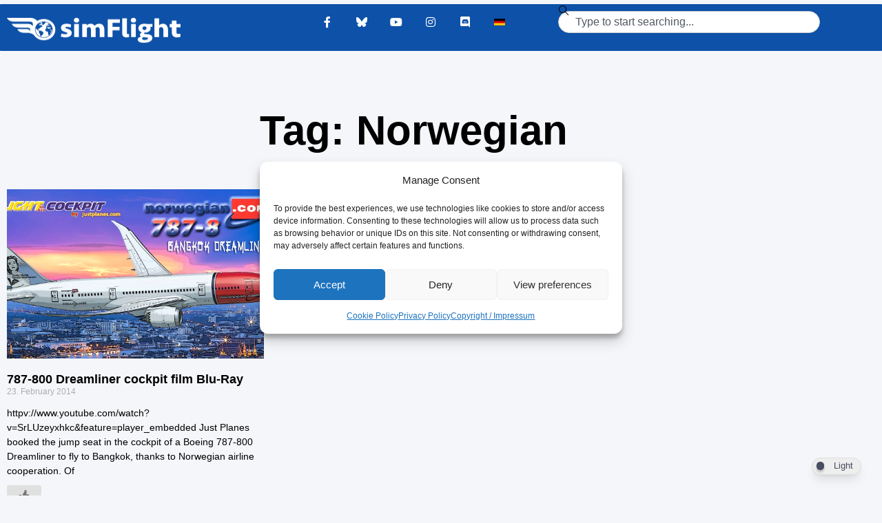

--- FILE ---
content_type: text/html; charset=UTF-8
request_url: https://www.simflight.com/Tags/norwegian/
body_size: 27853
content:
<!doctype html>
<html lang="en-US">
<head>
	<meta charset="UTF-8">
	<meta name="viewport" content="width=device-width, initial-scale=1">
	<link rel="profile" href="https://gmpg.org/xfn/11">
	<title>Norwegian – simFlight</title>
<meta name='robots' content='max-image-preview:large' />
<script>
window.koko_analytics = {"url":"https:\/\/www.simflight.com\/koko-analytics-collect.php","site_url":"https:\/\/www.simflight.com","post_id":0,"path":"\/Tags\/norwegian\/","method":"cookie","use_cookie":true};
</script>
<link rel="alternate" type="application/rss+xml" title="simFlight &raquo; Feed" href="https://www.simflight.com/feed/" />
<link rel="alternate" type="application/rss+xml" title="simFlight &raquo; Comments Feed" href="https://www.simflight.com/comments/feed/" />
<link rel="alternate" type="application/rss+xml" title="simFlight &raquo; Norwegian Tag Feed" href="https://www.simflight.com/Tags/norwegian/feed/" />
<style id='wp-img-auto-sizes-contain-inline-css'>
img:is([sizes=auto i],[sizes^="auto," i]){contain-intrinsic-size:3000px 1500px}
/*# sourceURL=wp-img-auto-sizes-contain-inline-css */
</style>
<link rel='stylesheet' id='pt-cv-public-style-css' href='https://www.simflight.com/wp-content/plugins/content-views-query-and-display-post-page/public/assets/css/cv.css?ver=4.2.1' media='all' />
<link rel='stylesheet' id='pt-cv-public-pro-style-css' href='https://www.simflight.com/wp-content/plugins/pt-content-views-pro/public/assets/css/cvpro.min.css?ver=7.2.2' media='all' />
<style id='wp-emoji-styles-inline-css'>

	img.wp-smiley, img.emoji {
		display: inline !important;
		border: none !important;
		box-shadow: none !important;
		height: 1em !important;
		width: 1em !important;
		margin: 0 0.07em !important;
		vertical-align: -0.1em !important;
		background: none !important;
		padding: 0 !important;
	}
/*# sourceURL=wp-emoji-styles-inline-css */
</style>
<style id='wp-block-library-inline-css'>
:root{--wp-block-synced-color:#7a00df;--wp-block-synced-color--rgb:122,0,223;--wp-bound-block-color:var(--wp-block-synced-color);--wp-editor-canvas-background:#ddd;--wp-admin-theme-color:#007cba;--wp-admin-theme-color--rgb:0,124,186;--wp-admin-theme-color-darker-10:#006ba1;--wp-admin-theme-color-darker-10--rgb:0,107,160.5;--wp-admin-theme-color-darker-20:#005a87;--wp-admin-theme-color-darker-20--rgb:0,90,135;--wp-admin-border-width-focus:2px}@media (min-resolution:192dpi){:root{--wp-admin-border-width-focus:1.5px}}.wp-element-button{cursor:pointer}:root .has-very-light-gray-background-color{background-color:#eee}:root .has-very-dark-gray-background-color{background-color:#313131}:root .has-very-light-gray-color{color:#eee}:root .has-very-dark-gray-color{color:#313131}:root .has-vivid-green-cyan-to-vivid-cyan-blue-gradient-background{background:linear-gradient(135deg,#00d084,#0693e3)}:root .has-purple-crush-gradient-background{background:linear-gradient(135deg,#34e2e4,#4721fb 50%,#ab1dfe)}:root .has-hazy-dawn-gradient-background{background:linear-gradient(135deg,#faaca8,#dad0ec)}:root .has-subdued-olive-gradient-background{background:linear-gradient(135deg,#fafae1,#67a671)}:root .has-atomic-cream-gradient-background{background:linear-gradient(135deg,#fdd79a,#004a59)}:root .has-nightshade-gradient-background{background:linear-gradient(135deg,#330968,#31cdcf)}:root .has-midnight-gradient-background{background:linear-gradient(135deg,#020381,#2874fc)}:root{--wp--preset--font-size--normal:16px;--wp--preset--font-size--huge:42px}.has-regular-font-size{font-size:1em}.has-larger-font-size{font-size:2.625em}.has-normal-font-size{font-size:var(--wp--preset--font-size--normal)}.has-huge-font-size{font-size:var(--wp--preset--font-size--huge)}.has-text-align-center{text-align:center}.has-text-align-left{text-align:left}.has-text-align-right{text-align:right}.has-fit-text{white-space:nowrap!important}#end-resizable-editor-section{display:none}.aligncenter{clear:both}.items-justified-left{justify-content:flex-start}.items-justified-center{justify-content:center}.items-justified-right{justify-content:flex-end}.items-justified-space-between{justify-content:space-between}.screen-reader-text{border:0;clip-path:inset(50%);height:1px;margin:-1px;overflow:hidden;padding:0;position:absolute;width:1px;word-wrap:normal!important}.screen-reader-text:focus{background-color:#ddd;clip-path:none;color:#444;display:block;font-size:1em;height:auto;left:5px;line-height:normal;padding:15px 23px 14px;text-decoration:none;top:5px;width:auto;z-index:100000}html :where(.has-border-color){border-style:solid}html :where([style*=border-top-color]){border-top-style:solid}html :where([style*=border-right-color]){border-right-style:solid}html :where([style*=border-bottom-color]){border-bottom-style:solid}html :where([style*=border-left-color]){border-left-style:solid}html :where([style*=border-width]){border-style:solid}html :where([style*=border-top-width]){border-top-style:solid}html :where([style*=border-right-width]){border-right-style:solid}html :where([style*=border-bottom-width]){border-bottom-style:solid}html :where([style*=border-left-width]){border-left-style:solid}html :where(img[class*=wp-image-]){height:auto;max-width:100%}:where(figure){margin:0 0 1em}html :where(.is-position-sticky){--wp-admin--admin-bar--position-offset:var(--wp-admin--admin-bar--height,0px)}@media screen and (max-width:600px){html :where(.is-position-sticky){--wp-admin--admin-bar--position-offset:0px}}
/*# sourceURL=/wp-includes/css/dist/block-library/common.min.css */
</style>
<link rel='stylesheet' id='dracula-frontend-css' href='https://www.simflight.com/wp-content/plugins/dracula-dark-mode/assets/css/frontend.css?ver=1.3.4' media='all' />
<link rel='stylesheet' id='gutenkit-frontend-common-css' href='https://www.simflight.com/wp-content/plugins/gutenkit-blocks-addon/build/gutenkit/frontend-common.css?ver=a28538744097629e283d' media='all' />
<link rel='stylesheet' id='flexible-scroll-top-css' href='https://www.simflight.com/wp-content/plugins/flexible-scroll-top/public/css/flexible-scroll-top-public.css?ver=1.5.1' media='all' />
<link rel='stylesheet' id='pgc-simply-gallery-plugin-lightbox-style-css' href='https://www.simflight.com/wp-content/plugins/simply-gallery-block/plugins/pgc_sgb_lightbox.min.style.css?ver=3.3.2' media='all' />
<link rel='stylesheet' id='wp-ulike-css' href='https://www.simflight.com/wp-content/plugins/wp-ulike/assets/css/wp-ulike.min.css?ver=4.8.3.1' media='all' />
<link rel='stylesheet' id='cmplz-general-css' href='https://www.simflight.com/wp-content/plugins/complianz-gdpr/assets/css/cookieblocker.min.css?ver=1765910240' media='all' />
<link rel='stylesheet' id='hello-elementor-css' href='https://www.simflight.com/wp-content/themes/hello-elementor/assets/css/reset.css?ver=3.4.5' media='all' />
<link rel='stylesheet' id='hello-elementor-theme-style-css' href='https://www.simflight.com/wp-content/themes/hello-elementor/assets/css/theme.css?ver=3.4.5' media='all' />
<link rel='stylesheet' id='hello-elementor-header-footer-css' href='https://www.simflight.com/wp-content/themes/hello-elementor/assets/css/header-footer.css?ver=3.4.5' media='all' />
<link rel='stylesheet' id='elementor-frontend-css' href='https://www.simflight.com/wp-content/plugins/elementor/assets/css/frontend.min.css?ver=3.34.2' media='all' />
<link rel='stylesheet' id='elementor-post-6-css' href='https://www.simflight.com/wp-content/uploads/elementor/css/post-6.css?ver=1768947980' media='all' />
<link rel='stylesheet' id='wpdreams-asl-basic-css' href='https://www.simflight.com/wp-content/plugins/ajax-search-lite/css/style.basic.css?ver=4.13.4' media='all' />
<style id='wpdreams-asl-basic-inline-css'>

					div[id*='ajaxsearchlitesettings'].searchsettings .asl_option_inner label {
						font-size: 0px !important;
						color: rgba(0, 0, 0, 0);
					}
					div[id*='ajaxsearchlitesettings'].searchsettings .asl_option_inner label:after {
						font-size: 11px !important;
						position: absolute;
						top: 0;
						left: 0;
						z-index: 1;
					}
					.asl_w_container {
						width: 100%;
						margin: 0px 0px 0px 0px;
						min-width: 200px;
					}
					div[id*='ajaxsearchlite'].asl_m {
						width: 100%;
					}
					div[id*='ajaxsearchliteres'].wpdreams_asl_results div.resdrg span.highlighted {
						font-weight: bold;
						color: rgba(217, 49, 43, 1);
						background-color: rgba(238, 238, 238, 1);
					}
					div[id*='ajaxsearchliteres'].wpdreams_asl_results .results img.asl_image {
						width: 70px;
						height: 70px;
						object-fit: cover;
					}
					div[id*='ajaxsearchlite'].asl_r .results {
						max-height: none;
					}
					div[id*='ajaxsearchlite'].asl_r {
						position: absolute;
					}
				
						div.asl_r.asl_w.vertical .results .item::after {
							display: block;
							position: absolute;
							bottom: 0;
							content: '';
							height: 1px;
							width: 100%;
							background: #D8D8D8;
						}
						div.asl_r.asl_w.vertical .results .item.asl_last_item::after {
							display: none;
						}
					
/*# sourceURL=wpdreams-asl-basic-inline-css */
</style>
<link rel='stylesheet' id='wpdreams-asl-instance-css' href='https://www.simflight.com/wp-content/plugins/ajax-search-lite/css/style-simple-red.css?ver=4.13.4' media='all' />
<link rel='stylesheet' id='widget-image-css' href='https://www.simflight.com/wp-content/plugins/elementor/assets/css/widget-image.min.css?ver=3.34.2' media='all' />
<link rel='stylesheet' id='e-animation-wobble-horizontal-css' href='https://www.simflight.com/wp-content/plugins/elementor/assets/lib/animations/styles/e-animation-wobble-horizontal.min.css?ver=3.34.2' media='all' />
<link rel='stylesheet' id='e-motion-fx-css' href='https://www.simflight.com/wp-content/plugins/elementor-pro/assets/css/modules/motion-fx.min.css?ver=3.34.1' media='all' />
<link rel='stylesheet' id='widget-social-icons-css' href='https://www.simflight.com/wp-content/plugins/elementor/assets/css/widget-social-icons.min.css?ver=3.34.2' media='all' />
<link rel='stylesheet' id='e-apple-webkit-css' href='https://www.simflight.com/wp-content/plugins/elementor/assets/css/conditionals/apple-webkit.min.css?ver=3.34.2' media='all' />
<link rel='stylesheet' id='widget-search-css' href='https://www.simflight.com/wp-content/plugins/elementor-pro/assets/css/widget-search.min.css?ver=3.34.1' media='all' />
<link rel='stylesheet' id='e-sticky-css' href='https://www.simflight.com/wp-content/plugins/elementor-pro/assets/css/modules/sticky.min.css?ver=3.34.1' media='all' />
<link rel='stylesheet' id='widget-nav-menu-css' href='https://www.simflight.com/wp-content/plugins/elementor-pro/assets/css/widget-nav-menu.min.css?ver=3.34.1' media='all' />
<link rel='stylesheet' id='widget-heading-css' href='https://www.simflight.com/wp-content/plugins/elementor/assets/css/widget-heading.min.css?ver=3.34.2' media='all' />
<link rel='stylesheet' id='widget-posts-css' href='https://www.simflight.com/wp-content/plugins/elementor-pro/assets/css/widget-posts.min.css?ver=3.34.1' media='all' />
<link rel='stylesheet' id='elementor-icons-css' href='https://www.simflight.com/wp-content/plugins/elementor/assets/lib/eicons/css/elementor-icons.min.css?ver=5.46.0' media='all' />
<link rel='stylesheet' id='elementor-post-106059-css' href='https://www.simflight.com/wp-content/uploads/elementor/css/post-106059.css?ver=1768947980' media='all' />
<link rel='stylesheet' id='elementor-post-106079-css' href='https://www.simflight.com/wp-content/uploads/elementor/css/post-106079.css?ver=1768947980' media='all' />
<link rel='stylesheet' id='elementor-post-88541-css' href='https://www.simflight.com/wp-content/uploads/elementor/css/post-88541.css?ver=1768947987' media='all' />
<link rel='stylesheet' id='ekit-widget-styles-css' href='https://www.simflight.com/wp-content/plugins/elementskit-lite/widgets/init/assets/css/widget-styles.css?ver=3.7.8' media='all' />
<link rel='stylesheet' id='ekit-responsive-css' href='https://www.simflight.com/wp-content/plugins/elementskit-lite/widgets/init/assets/css/responsive.css?ver=3.7.8' media='all' />
<link rel='stylesheet' id='upk-site-css' href='https://www.simflight.com/wp-content/plugins/ultimate-post-kit/assets/css/upk-site.css?ver=4.0.22' media='all' />
<link rel='stylesheet' id='elementor-icons-shared-0-css' href='https://www.simflight.com/wp-content/plugins/elementor/assets/lib/font-awesome/css/fontawesome.min.css?ver=5.15.3' media='all' />
<link rel='stylesheet' id='elementor-icons-fa-brands-css' href='https://www.simflight.com/wp-content/plugins/elementor/assets/lib/font-awesome/css/brands.min.css?ver=5.15.3' media='all' />
<link rel='stylesheet' id='elementor-icons-ekiticons-css' href='https://www.simflight.com/wp-content/plugins/elementskit-lite/modules/elementskit-icon-pack/assets/css/ekiticons.css?ver=3.7.8' media='all' />
<link rel='stylesheet' id='elementor-icons-fa-solid-css' href='https://www.simflight.com/wp-content/plugins/elementor/assets/lib/font-awesome/css/solid.min.css?ver=5.15.3' media='all' />
<script async src="https://www.simflight.com/wp-content/plugins/burst-statistics/assets/js/timeme/timeme.min.js?ver=1767863621" id="burst-timeme-js"></script>
<script async src="https://www.simflight.com/wp-content/uploads/burst/js/burst.min.js?ver=1768907743" id="burst-js"></script>
<script src="https://www.simflight.com/wp-includes/js/jquery/jquery.min.js?ver=3.7.1" id="jquery-core-js"></script>
<script src="https://www.simflight.com/wp-includes/js/jquery/jquery-migrate.min.js?ver=3.4.1" id="jquery-migrate-js"></script>
<script id="dracula-dark-mode-js-extra">
var dracula = {"homeUrl":"https://www.simflight.com","adminUrl":"https://www.simflight.com/wp-admin/","ajaxUrl":"https://www.simflight.com/wp-admin/admin-ajax.php","pluginUrl":"https://www.simflight.com/wp-content/plugins/dracula-dark-mode","settings":{"excludes":[""],"toggleStyle":2,"toggleSize":"small"},"isPro":"","nonce":"4511bef2e9","switches":{"1":"\u003Cdiv class=\"toggle-icon-wrap dracula-ignore\"\u003E \u003Cdiv class=\"toggle-icon __dark\"\u003E\u003C/div\u003E \u003Cdiv class=\"toggle-icon __light\"\u003E\u003C/div\u003E \u003C/div\u003E","2":"\u003Cdiv class=\"dracula-toggle-icon-wrap small\"\u003E \u003Cdiv class=\"dracula-toggle-icon\"\u003E\u003C/div\u003E \u003C/div\u003E \u003Cdiv class=\"dracula-toggle-label\"\u003E \u003Cspan class=\"--light\"\u003ELight\u003C/span\u003E \u003Cspan class=\"--dark\"\u003EDark\u003C/span\u003E \u003C/div\u003E","3":"\u003Cdiv class=\"dracula-toggle-icon-wrap small\"\u003E \u003Cdiv class=\"dracula-toggle-icon\"\u003E\u003C/div\u003E \u003C/div\u003E","4":"\u003Cdiv class=\"prefix-icon\"\u003E\u003C/div\u003E \u003Cdiv class=\"dracula-toggle-icon-wrap\"\u003E \u003Cdiv class=\"dracula-toggle-icon small\"\u003E\u003C/div\u003E \u003C/div\u003E \u003Cdiv class=\"suffix-icon\"\u003E\u003C/div\u003E","5":"\u003Cdiv class=\"dracula-toggle-icon-wrap small\"\u003E\u003C/div\u003E \u003Cdiv class=\"dracula-toggle-icon small\"\u003E\u003C/div\u003E","6":"\u003Cdiv class=\"dracula-toggle-icon-wrap\"\u003E \u003Cdiv class=\"dracula-toggle-icon small\"\u003E\u003C/div\u003E \u003C/div\u003E","7":"\u003Cdiv class=\"dracula-toggle-icon --light\"\u003E\u003C/div\u003E \u003Cdiv class=\"dracula-toggle-icon --dark\"\u003E\u003C/div\u003E \u003Cdiv class=\"dracula-toggle-icon-wrap small\"\u003E\u003C/div\u003E","8":"\u003Cdiv class=\"dracula-toggle-icon-wrap\"\u003E \u003Cdiv class=\"dracula-toggle-icon\"\u003E\u003C/div\u003E \u003C/div\u003E","9":"\u003Cdiv class=\"dracula-toggle-icon --light\"\u003E\u003C/div\u003E \u003Cdiv class=\"dracula-toggle-icon --dark\"\u003E\u003C/div\u003E \u003Cdiv class=\"dracula-toggle-icon-wrap small\"\u003E\u003C/div\u003E","10":"\u003Cdiv class=\"dracula-toggle-icon-wrap small\"\u003E\u003C/div\u003E","11":"\u003Cdiv class=\"toggle-prefix\"\u003ELight\u003C/div\u003E \u003Cdiv class=\"dracula-toggle-icon-wrap\"\u003E \u003Cdiv class=\"dracula-toggle-icon small\"\u003E\u003C/div\u003E \u003C/div\u003E \u003Cdiv class=\"toggle-suffix\"\u003EDark\u003C/div\u003E","12":"\u003Cdiv class=\"dracula-toggle-icon --light\"\u003E\u003C/div\u003E \u003Cdiv class=\"dracula-toggle-icon --dark\"\u003E\u003C/div\u003E \u003Cdiv class=\"dracula-toggle-icon-wrap small\"\u003E\u003C/div\u003E","13":"\u003Cspan class=\"toggle-prefix-icon\"\u003E\u003C/span\u003E \u003Cspan class=\"toggle-prefix-text\"\u003EDark Mode\u003C/span\u003E \u003Cdiv class=\"dracula-toggle-icon-wrap\"\u003E \u003Cdiv class=\"dracula-toggle-icon\"\u003E\u003C/div\u003E \u003C/div\u003E","14":"\u003Cspan class=\"dracula-toggle-icon\"\u003E\u003C/span\u003E \u003Cdiv class=\"toggle-modal dracula-ignore\"\u003E \u003Cdiv class=\"toggle-modal-content\"\u003E \u003Cdiv class=\"toggle-option light\"\u003E \u003Cspan class=\"toggle-option-icon --light\"\u003E\u003C/span\u003E \u003Cspan class=\"toggle-option-label\"\u003ELight Mode\u003C/span\u003E \u003C/div\u003E \u003Cdiv class=\"toggle-option dark\"\u003E \u003Cspan class=\"toggle-option-icon --dark\"\u003E\u003C/span\u003E \u003Cspan class=\"toggle-option-label\"\u003EDark Mode\u003C/span\u003E \u003C/div\u003E \u003Cdiv class=\"toggle-option auto\"\u003E \u003Cspan class=\"toggle-option-icon --auto\"\u003E\u003C/span\u003E \u003Cspan class=\"toggle-option-label\"\u003ESystem Mode\u003C/span\u003E \u003C/div\u003E \u003C/div\u003E \u003Cdiv class=\"toggle-modal-arrow\"\u003E\u003C/div\u003E \u003C/div\u003E","15":"\u003Cdiv class=\"dracula-toggle-icon --light\"\u003E\u003C/div\u003E \u003Cdiv class=\"dracula-toggle-icon --dark\"\u003E\u003C/div\u003E \u003Cdiv class=\"dracula-toggle-icon-wrap\"\u003E\u003C/div\u003E","16":"\u003Cspan class=\"toggle-prefix-icon\"\u003E\u003C/span\u003E \u003Cspan class=\"toggle-prefix-text dracula-toggle-text\"\u003ELight Mode\u003C/span\u003E \u003Cdiv class=\"dracula-toggle-icon-wrap\"\u003E \u003Cdiv class=\"dracula-toggle-icon\"\u003E\u003C/div\u003E \u003C/div\u003E","17":"\u003Cbutton class=\"dracula-toggle-icon --typography\"\u003E\u003C/button\u003E \u003Cbutton class=\"dracula-toggle-icon --light\"\u003E\u003C/button\u003E","18":"\u003Cbutton type=\"button\" class=\"dracula-toggle-icon --light\"\u003E\u003C/button\u003E \u003Cbutton type=\"button\" class=\"dracula-toggle-icon --typography\"\u003E\u003C/button\u003E"},"customSwitches":{"1":"\u003Cdiv class=\"toggle-icon-wrap\"\u003E\n\t\t\t\t\u003Cspan class=\"toggle-icon __dark\"\u003E\u003C/span\u003E\n\t\t\t\t\u003Cspan class=\"toggle-icon __light\"\u003E\u003C/span\u003E\n\t\t\t\u003C/div\u003E","2":"\n\t\t\t\u003Cdiv class=\"dracula-toggle-icon position-before\"\u003E\u003C/div\u003E\n\t\t\t\u003Cdiv class=\"dracula-toggle-label\"\u003E\n                \u003Cspan class=\"--light\"\u003E\u003C/span\u003E\n                \u003Cspan class=\"--dark\"\u003E\u003C/span\u003E\n            \u003C/div\u003E\n\t\t\t\u003Cdiv class=\"dracula-toggle-icon position-after\"\u003E\u003C/div\u003E\n\t\t","3":"\n\t\t\t\u003Cdiv class=\"toggle-prefix\"\u003E\u003C/div\u003E\n            \u003Cdiv class=\"dracula-toggle-icon-wrap\"\u003E\n                \u003Cdiv class=\"dracula-toggle-icon\"\u003E\u003C/div\u003E\n            \u003C/div\u003E\n            \u003Cdiv class=\"toggle-suffix\"\u003E\u003C/div\u003E\n\t\t","4":"\n\t\t\t\u003Cdiv class=\"dracula-toggle-icon-wrap\"\u003E\n                \u003Cdiv class=\"dracula-toggle-icon\"\u003E\u003C/div\u003E\n            \u003C/div\u003E\n\n            \u003Cdiv class=\"dracula-toggle-label\"\u003E\n                \u003Cspan class=\"--light\"\u003E\u003C/span\u003E\n                \u003Cspan class=\"--dark\"\u003E\u003C/span\u003E\n            \u003C/div\u003E\n\t\t","5":"\n\t\t\t\u003Cdiv class=\"dracula-toggle-icon-wrap\"\u003E\n                \u003Cdiv class=\"dracula-toggle-icon\"\u003E\u003C/div\u003E\n            \u003C/div\u003E\n\n            \u003Cspan class=\"dracula-toggle-label --light\"\u003E\u003C/span\u003E\n            \u003Cspan class=\"dracula-toggle-label --dark\"\u003E\u003C/span\u003E\n\t\t"},"presets":[{"key":"default","label":"Default","colors":{"bg":"#181a1b","text":"#e8e6e3","secondary_bg":"#202324","link":"#6ea5d9","link_hover":"#88b9e3","btn_bg":"#3b6f99","btn_text":"#dcdcdc","btn_text_hover":"#f0f0f0","btn_hover_bg":"#325d80","input_text":"#e8e6e3","input_bg":"#1f2223","input_placeholder":"#8c8c8c","border":"#2d2d2d"}},{"key":"dracula","label":"Dracula","colors":{"bg":"#282b36","text":"#e8e6e3","secondary_bg":"#343746","link":"#9a87cc","link_hover":"#b79ce2","btn_bg":"#5a6288","btn_text":"#dedede","btn_text_hover":"#f0f0f0","btn_hover_bg":"#4b5274","input_text":"#e8e6e3","input_bg":"#3a3c4e","input_placeholder":"#8b8b9c","border":"#45475a"}},{"key":"catppuccin","label":"Catppuccin","isPro":true,"colors":{"bg":"#161320","text":"#d9e0ee","secondary_bg":"#1e1a2e","link":"#b69ad8","link_hover":"#c5b0e1","btn_bg":"#8a74b8","btn_text":"#d9e0ee","btn_text_hover":"#ffffff","btn_hover_bg":"#7a66a3","input_text":"#d9e0ee","input_bg":"#1e1a2e","input_placeholder":"#8e89a3","border":"#2a2438"}},{"key":"gruvbox","label":"Gruvbox","isPro":true,"colors":{"bg":"#282828","text":"#ebdbb2","secondary_bg":"#32302f","link":"#d4a73c","link_hover":"#e0b252","btn_bg":"#a97e2c","btn_text":"#ebdbb2","btn_text_hover":"#ffffff","btn_hover_bg":"#8f6a25","input_text":"#ebdbb2","input_bg":"#32302f","input_placeholder":"#a89984","border":"#504945"}},{"key":"nord","label":"Nord","isPro":true,"colors":{"bg":"#2e3440","text":"#eceff4","secondary_bg":"#3b4252","link":"#88c0d0","link_hover":"#a3d1dc","btn_bg":"#5e81ac","btn_text":"#eceff4","btn_text_hover":"#ffffff","btn_hover_bg":"#4c6a92","input_text":"#eceff4","input_bg":"#434c5e","input_placeholder":"#9aa0a6","border":"#4c566a"}},{"key":"rosePine","label":"Rose Pine","isPro":true,"colors":{"bg":"#191724","text":"#e0def4","secondary_bg":"#1f1d2e","link":"#d2879d","link_hover":"#e2a3b7","btn_bg":"#6d879c","btn_text":"#e0def4","btn_text_hover":"#ffffff","btn_hover_bg":"#5a6f81","input_text":"#e0def4","input_bg":"#26233a","input_placeholder":"#908caa","border":"#524f67"}},{"key":"solarized","label":"Solarized","isPro":true,"colors":{"bg":"#002b36","text":"#93a1a1","secondary_bg":"#073642","link":"#6aa6a6","link_hover":"#82bcbc","btn_bg":"#2f5f66","btn_text":"#cfe3e3","btn_text_hover":"#e6f0f0","btn_hover_bg":"#2a5359","input_text":"#a7b6b6","input_bg":"#0d3944","input_placeholder":"#6f8383","border":"#0f3a44"}},{"key":"tokyoNight","label":"Tokyo Night","colors":{"bg":"#1a1b26","text":"#a9b1d6","secondary_bg":"#1f2230","link":"#7aa2f7","link_hover":"#8fb5ff","btn_bg":"#3b4a7a","btn_text":"#cfd6f2","btn_text_hover":"#ffffff","btn_hover_bg":"#323f68","input_text":"#b7bfe1","input_bg":"#212335","input_placeholder":"#7c85a9","border":"#2a2e42"}},{"key":"monokai","label":"Monokai","colors":{"bg":"#272822","text":"#f8f8f2","secondary_bg":"#2f302a","link":"#8fc66a","link_hover":"#a1d57a","btn_bg":"#5b6e4a","btn_text":"#e6f1dd","btn_text_hover":"#ffffff","btn_hover_bg":"#4d5e3f","input_text":"#efeede","input_bg":"#303126","input_placeholder":"#9aa08f","border":"#3a3b33"}},{"key":"ayuMirage","label":"Ayu Mirage","colors":{"bg":"#1f2430","text":"#cbccc6","secondary_bg":"#252b39","link":"#9ccfd8","link_hover":"#b7e0e6","btn_bg":"#5f7890","btn_text":"#dfe2e0","btn_text_hover":"#ffffff","btn_hover_bg":"#50677d","input_text":"#d5d6d0","input_bg":"#262d3b","input_placeholder":"#8d94a1","border":"#2c3443"}},{"key":"ayuDark","label":"Ayu Dark","colors":{"bg":"#0a0e14","text":"#b3b1ad","secondary_bg":"#121721","link":"#5aa7c8","link_hover":"#72b8d5","btn_bg":"#3a6075","btn_text":"#cfd6da","btn_text_hover":"#e7eef2","btn_hover_bg":"#314f61","input_text":"#c2c0bc","input_bg":"#121722","input_placeholder":"#808693","border":"#1b2230"}},{"key":"material","label":"Material","colors":{"bg":"#263238","text":"#eceff1","secondary_bg":"#2e3b41","link":"#82b1ff","link_hover":"#9bbfff","btn_bg":"#546e7a","btn_text":"#e6eff3","btn_text_hover":"#ffffff","btn_hover_bg":"#465c65","input_text":"#e4eaee","input_bg":"#2b3940","input_placeholder":"#9aaab1","border":"#31434a"}},{"key":"oneDark","label":"One Dark","colors":{"bg":"#282c34","text":"#abb2bf","secondary_bg":"#2f3440","link":"#6fb4f0","link_hover":"#89c2f4","btn_bg":"#3d5872","btn_text":"#cfd6e2","btn_text_hover":"#eaf1fb","btn_hover_bg":"#334a60","input_text":"#b9c0cd","input_bg":"#2c303a","input_placeholder":"#8a909c","border":"#3a3f4a"}},{"key":"oceanicNext","label":"Oceanic Next","colors":{"bg":"#1B2B34","text":"#CDD3DE","secondary_bg":"#203340","link":"#5fb3b3","link_hover":"#77c4c4","btn_bg":"#3f6d6d","btn_text":"#d8e4e4","btn_text_hover":"#f0f7f7","btn_hover_bg":"#355c5c","input_text":"#d2d8e1","input_bg":"#223746","input_placeholder":"#8ca1ad","border":"#2a4050"}},{"key":"cityLights","label":"City Lights","colors":{"bg":"#1d252c","text":"#b6bfc4","secondary_bg":"#232c34","link":"#76a8d9","link_hover":"#8bb9e3","btn_bg":"#3e5f7a","btn_text":"#d4dde2","btn_text_hover":"#f0f6fb","btn_hover_bg":"#344f66","input_text":"#c2cbd0","input_bg":"#232c34","input_placeholder":"#8b97a0","border":"#2a343e"}},{"key":"nightOwl","label":"Night Owl","colors":{"bg":"#011627","text":"#d6deeb","secondary_bg":"#071d33","link":"#82aaff","link_hover":"#9bb6ff","btn_bg":"#425b8a","btn_text":"#e4ecfa","btn_text_hover":"#ffffff","btn_hover_bg":"#394f78","input_text":"#dbe3f0","input_bg":"#0a1f36","input_placeholder":"#8aa0be","border":"#0f2740"}},{"key":"youtube","label":"YouTube","colors":{"bg":"#181818","text":"#ffffff","secondary_bg":"#202020","link":"#e05a5a","link_hover":"#ff6b6b","btn_bg":"#8a2b2b","btn_text":"#f2f2f2","btn_text_hover":"#ffffff","btn_hover_bg":"#722424","input_text":"#f0f0f0","input_bg":"#222222","input_placeholder":"#9a9a9a","border":"#2a2a2a"}},{"key":"twitter","label":"Twitter","colors":{"bg":"#15202b","text":"#ffffff","secondary_bg":"#1b2733","link":"#69b3ff","link_hover":"#8cc6ff","btn_bg":"#3a6fa1","btn_text":"#e8f3ff","btn_text_hover":"#ffffff","btn_hover_bg":"#325f8a","input_text":"#eef6ff","input_bg":"#1e2a36","input_placeholder":"#8ea5bd","border":"#263544"}},{"key":"reddit","label":"Reddit (Night mode)","colors":{"bg":"#1a1a1b","text":"#d7dadc","secondary_bg":"#202021","link":"#ff9566","link_hover":"#ffb187","btn_bg":"#7a4a2e","btn_text":"#efd9cf","btn_text_hover":"#ffffff","btn_hover_bg":"#693f27","input_text":"#e3e6e8","input_bg":"#222223","input_placeholder":"#9aa0a3","border":"#2a2a2b"}},{"key":"discord","label":"Discord","colors":{"bg":"#36393f","text":"#dcddde","secondary_bg":"#3c4047","link":"#8ea1e1","link_hover":"#a5b3ea","btn_bg":"#4957d6","btn_text":"#e7e9ff","btn_text_hover":"#ffffff","btn_hover_bg":"#3f4bc0","input_text":"#e3e4e6","input_bg":"#40444b","input_placeholder":"#9aa1ae","border":"#454a52"}},{"key":"slack","label":"Slack","colors":{"bg":"#1d1c1d","text":"#e7e7e7","secondary_bg":"#232223","link":"#cf8fb6","link_hover":"#dda6c5","btn_bg":"#6b5a6e","btn_text":"#efe3ef","btn_text_hover":"#ffffff","btn_hover_bg":"#5b4d5d","input_text":"#ededed","input_bg":"#242324","input_placeholder":"#9a969b","border":"#2a292a"}},{"key":"whatsapp","label":"WhatsApp","colors":{"bg":"#121212","text":"#e6e5e4","secondary_bg":"#161616","link":"#67b97a","link_hover":"#7acc8d","btn_bg":"#2f6b3e","btn_text":"#d8f0df","btn_text_hover":"#f2fff6","btn_hover_bg":"#285b35","input_text":"#ecebe9","input_bg":"#1a1a1a","input_placeholder":"#8d8d8d","border":"#222222"}},{"key":"github","label":"GitHub","colors":{"bg":"#0d1117","text":"#c9d1d9","secondary_bg":"#11161e","link":"#6aa6ff","link_hover":"#8abaff","btn_bg":"#2f3a4a","btn_text":"#d8e2ec","btn_text_hover":"#ffffff","btn_hover_bg":"#26303d","input_text":"#d3dbe2","input_bg":"#0f1420","input_placeholder":"#8894a1","border":"#1a2230"}},{"key":"stackoverflow","label":"StackOverflow","colors":{"bg":"#2d2d2d","text":"#f2f2f2","secondary_bg":"#333333","link":"#ffa654","link_hover":"#ffbb7a","btn_bg":"#7a4e1f","btn_text":"#fdeedd","btn_text_hover":"#ffffff","btn_hover_bg":"#683f18","input_text":"#f0f0f0","input_bg":"#353535","input_placeholder":"#9a9a9a","border":"#3c3c3c"}}]};
var dracula = {"homeUrl":"https://www.simflight.com","adminUrl":"https://www.simflight.com/wp-admin/","ajaxUrl":"https://www.simflight.com/wp-admin/admin-ajax.php","pluginUrl":"https://www.simflight.com/wp-content/plugins/dracula-dark-mode","settings":{"excludes":[""],"toggleStyle":2,"toggleSize":"small"},"isPro":"","nonce":"4511bef2e9","switches":{"1":"\u003Cdiv class=\"toggle-icon-wrap dracula-ignore\"\u003E \u003Cdiv class=\"toggle-icon __dark\"\u003E\u003C/div\u003E \u003Cdiv class=\"toggle-icon __light\"\u003E\u003C/div\u003E \u003C/div\u003E","2":"\u003Cdiv class=\"dracula-toggle-icon-wrap small\"\u003E \u003Cdiv class=\"dracula-toggle-icon\"\u003E\u003C/div\u003E \u003C/div\u003E \u003Cdiv class=\"dracula-toggle-label\"\u003E \u003Cspan class=\"--light\"\u003ELight\u003C/span\u003E \u003Cspan class=\"--dark\"\u003EDark\u003C/span\u003E \u003C/div\u003E","3":"\u003Cdiv class=\"dracula-toggle-icon-wrap small\"\u003E \u003Cdiv class=\"dracula-toggle-icon\"\u003E\u003C/div\u003E \u003C/div\u003E","4":"\u003Cdiv class=\"prefix-icon\"\u003E\u003C/div\u003E \u003Cdiv class=\"dracula-toggle-icon-wrap\"\u003E \u003Cdiv class=\"dracula-toggle-icon small\"\u003E\u003C/div\u003E \u003C/div\u003E \u003Cdiv class=\"suffix-icon\"\u003E\u003C/div\u003E","5":"\u003Cdiv class=\"dracula-toggle-icon-wrap small\"\u003E\u003C/div\u003E \u003Cdiv class=\"dracula-toggle-icon small\"\u003E\u003C/div\u003E","6":"\u003Cdiv class=\"dracula-toggle-icon-wrap\"\u003E \u003Cdiv class=\"dracula-toggle-icon small\"\u003E\u003C/div\u003E \u003C/div\u003E","7":"\u003Cdiv class=\"dracula-toggle-icon --light\"\u003E\u003C/div\u003E \u003Cdiv class=\"dracula-toggle-icon --dark\"\u003E\u003C/div\u003E \u003Cdiv class=\"dracula-toggle-icon-wrap small\"\u003E\u003C/div\u003E","8":"\u003Cdiv class=\"dracula-toggle-icon-wrap\"\u003E \u003Cdiv class=\"dracula-toggle-icon\"\u003E\u003C/div\u003E \u003C/div\u003E","9":"\u003Cdiv class=\"dracula-toggle-icon --light\"\u003E\u003C/div\u003E \u003Cdiv class=\"dracula-toggle-icon --dark\"\u003E\u003C/div\u003E \u003Cdiv class=\"dracula-toggle-icon-wrap small\"\u003E\u003C/div\u003E","10":"\u003Cdiv class=\"dracula-toggle-icon-wrap small\"\u003E\u003C/div\u003E","11":"\u003Cdiv class=\"toggle-prefix\"\u003ELight\u003C/div\u003E \u003Cdiv class=\"dracula-toggle-icon-wrap\"\u003E \u003Cdiv class=\"dracula-toggle-icon small\"\u003E\u003C/div\u003E \u003C/div\u003E \u003Cdiv class=\"toggle-suffix\"\u003EDark\u003C/div\u003E","12":"\u003Cdiv class=\"dracula-toggle-icon --light\"\u003E\u003C/div\u003E \u003Cdiv class=\"dracula-toggle-icon --dark\"\u003E\u003C/div\u003E \u003Cdiv class=\"dracula-toggle-icon-wrap small\"\u003E\u003C/div\u003E","13":"\u003Cspan class=\"toggle-prefix-icon\"\u003E\u003C/span\u003E \u003Cspan class=\"toggle-prefix-text\"\u003EDark Mode\u003C/span\u003E \u003Cdiv class=\"dracula-toggle-icon-wrap\"\u003E \u003Cdiv class=\"dracula-toggle-icon\"\u003E\u003C/div\u003E \u003C/div\u003E","14":"\u003Cspan class=\"dracula-toggle-icon\"\u003E\u003C/span\u003E \u003Cdiv class=\"toggle-modal dracula-ignore\"\u003E \u003Cdiv class=\"toggle-modal-content\"\u003E \u003Cdiv class=\"toggle-option light\"\u003E \u003Cspan class=\"toggle-option-icon --light\"\u003E\u003C/span\u003E \u003Cspan class=\"toggle-option-label\"\u003ELight Mode\u003C/span\u003E \u003C/div\u003E \u003Cdiv class=\"toggle-option dark\"\u003E \u003Cspan class=\"toggle-option-icon --dark\"\u003E\u003C/span\u003E \u003Cspan class=\"toggle-option-label\"\u003EDark Mode\u003C/span\u003E \u003C/div\u003E \u003Cdiv class=\"toggle-option auto\"\u003E \u003Cspan class=\"toggle-option-icon --auto\"\u003E\u003C/span\u003E \u003Cspan class=\"toggle-option-label\"\u003ESystem Mode\u003C/span\u003E \u003C/div\u003E \u003C/div\u003E \u003Cdiv class=\"toggle-modal-arrow\"\u003E\u003C/div\u003E \u003C/div\u003E","15":"\u003Cdiv class=\"dracula-toggle-icon --light\"\u003E\u003C/div\u003E \u003Cdiv class=\"dracula-toggle-icon --dark\"\u003E\u003C/div\u003E \u003Cdiv class=\"dracula-toggle-icon-wrap\"\u003E\u003C/div\u003E","16":"\u003Cspan class=\"toggle-prefix-icon\"\u003E\u003C/span\u003E \u003Cspan class=\"toggle-prefix-text dracula-toggle-text\"\u003ELight Mode\u003C/span\u003E \u003Cdiv class=\"dracula-toggle-icon-wrap\"\u003E \u003Cdiv class=\"dracula-toggle-icon\"\u003E\u003C/div\u003E \u003C/div\u003E","17":"\u003Cbutton class=\"dracula-toggle-icon --typography\"\u003E\u003C/button\u003E \u003Cbutton class=\"dracula-toggle-icon --light\"\u003E\u003C/button\u003E","18":"\u003Cbutton type=\"button\" class=\"dracula-toggle-icon --light\"\u003E\u003C/button\u003E \u003Cbutton type=\"button\" class=\"dracula-toggle-icon --typography\"\u003E\u003C/button\u003E"},"customSwitches":{"1":"\u003Cdiv class=\"toggle-icon-wrap\"\u003E\n\t\t\t\t\u003Cspan class=\"toggle-icon __dark\"\u003E\u003C/span\u003E\n\t\t\t\t\u003Cspan class=\"toggle-icon __light\"\u003E\u003C/span\u003E\n\t\t\t\u003C/div\u003E","2":"\n\t\t\t\u003Cdiv class=\"dracula-toggle-icon position-before\"\u003E\u003C/div\u003E\n\t\t\t\u003Cdiv class=\"dracula-toggle-label\"\u003E\n                \u003Cspan class=\"--light\"\u003E\u003C/span\u003E\n                \u003Cspan class=\"--dark\"\u003E\u003C/span\u003E\n            \u003C/div\u003E\n\t\t\t\u003Cdiv class=\"dracula-toggle-icon position-after\"\u003E\u003C/div\u003E\n\t\t","3":"\n\t\t\t\u003Cdiv class=\"toggle-prefix\"\u003E\u003C/div\u003E\n            \u003Cdiv class=\"dracula-toggle-icon-wrap\"\u003E\n                \u003Cdiv class=\"dracula-toggle-icon\"\u003E\u003C/div\u003E\n            \u003C/div\u003E\n            \u003Cdiv class=\"toggle-suffix\"\u003E\u003C/div\u003E\n\t\t","4":"\n\t\t\t\u003Cdiv class=\"dracula-toggle-icon-wrap\"\u003E\n                \u003Cdiv class=\"dracula-toggle-icon\"\u003E\u003C/div\u003E\n            \u003C/div\u003E\n\n            \u003Cdiv class=\"dracula-toggle-label\"\u003E\n                \u003Cspan class=\"--light\"\u003E\u003C/span\u003E\n                \u003Cspan class=\"--dark\"\u003E\u003C/span\u003E\n            \u003C/div\u003E\n\t\t","5":"\n\t\t\t\u003Cdiv class=\"dracula-toggle-icon-wrap\"\u003E\n                \u003Cdiv class=\"dracula-toggle-icon\"\u003E\u003C/div\u003E\n            \u003C/div\u003E\n\n            \u003Cspan class=\"dracula-toggle-label --light\"\u003E\u003C/span\u003E\n            \u003Cspan class=\"dracula-toggle-label --dark\"\u003E\u003C/span\u003E\n\t\t"},"presets":[{"key":"default","label":"Default","colors":{"bg":"#181a1b","text":"#e8e6e3","secondary_bg":"#202324","link":"#6ea5d9","link_hover":"#88b9e3","btn_bg":"#3b6f99","btn_text":"#dcdcdc","btn_text_hover":"#f0f0f0","btn_hover_bg":"#325d80","input_text":"#e8e6e3","input_bg":"#1f2223","input_placeholder":"#8c8c8c","border":"#2d2d2d"}},{"key":"dracula","label":"Dracula","colors":{"bg":"#282b36","text":"#e8e6e3","secondary_bg":"#343746","link":"#9a87cc","link_hover":"#b79ce2","btn_bg":"#5a6288","btn_text":"#dedede","btn_text_hover":"#f0f0f0","btn_hover_bg":"#4b5274","input_text":"#e8e6e3","input_bg":"#3a3c4e","input_placeholder":"#8b8b9c","border":"#45475a"}},{"key":"catppuccin","label":"Catppuccin","isPro":true,"colors":{"bg":"#161320","text":"#d9e0ee","secondary_bg":"#1e1a2e","link":"#b69ad8","link_hover":"#c5b0e1","btn_bg":"#8a74b8","btn_text":"#d9e0ee","btn_text_hover":"#ffffff","btn_hover_bg":"#7a66a3","input_text":"#d9e0ee","input_bg":"#1e1a2e","input_placeholder":"#8e89a3","border":"#2a2438"}},{"key":"gruvbox","label":"Gruvbox","isPro":true,"colors":{"bg":"#282828","text":"#ebdbb2","secondary_bg":"#32302f","link":"#d4a73c","link_hover":"#e0b252","btn_bg":"#a97e2c","btn_text":"#ebdbb2","btn_text_hover":"#ffffff","btn_hover_bg":"#8f6a25","input_text":"#ebdbb2","input_bg":"#32302f","input_placeholder":"#a89984","border":"#504945"}},{"key":"nord","label":"Nord","isPro":true,"colors":{"bg":"#2e3440","text":"#eceff4","secondary_bg":"#3b4252","link":"#88c0d0","link_hover":"#a3d1dc","btn_bg":"#5e81ac","btn_text":"#eceff4","btn_text_hover":"#ffffff","btn_hover_bg":"#4c6a92","input_text":"#eceff4","input_bg":"#434c5e","input_placeholder":"#9aa0a6","border":"#4c566a"}},{"key":"rosePine","label":"Rose Pine","isPro":true,"colors":{"bg":"#191724","text":"#e0def4","secondary_bg":"#1f1d2e","link":"#d2879d","link_hover":"#e2a3b7","btn_bg":"#6d879c","btn_text":"#e0def4","btn_text_hover":"#ffffff","btn_hover_bg":"#5a6f81","input_text":"#e0def4","input_bg":"#26233a","input_placeholder":"#908caa","border":"#524f67"}},{"key":"solarized","label":"Solarized","isPro":true,"colors":{"bg":"#002b36","text":"#93a1a1","secondary_bg":"#073642","link":"#6aa6a6","link_hover":"#82bcbc","btn_bg":"#2f5f66","btn_text":"#cfe3e3","btn_text_hover":"#e6f0f0","btn_hover_bg":"#2a5359","input_text":"#a7b6b6","input_bg":"#0d3944","input_placeholder":"#6f8383","border":"#0f3a44"}},{"key":"tokyoNight","label":"Tokyo Night","colors":{"bg":"#1a1b26","text":"#a9b1d6","secondary_bg":"#1f2230","link":"#7aa2f7","link_hover":"#8fb5ff","btn_bg":"#3b4a7a","btn_text":"#cfd6f2","btn_text_hover":"#ffffff","btn_hover_bg":"#323f68","input_text":"#b7bfe1","input_bg":"#212335","input_placeholder":"#7c85a9","border":"#2a2e42"}},{"key":"monokai","label":"Monokai","colors":{"bg":"#272822","text":"#f8f8f2","secondary_bg":"#2f302a","link":"#8fc66a","link_hover":"#a1d57a","btn_bg":"#5b6e4a","btn_text":"#e6f1dd","btn_text_hover":"#ffffff","btn_hover_bg":"#4d5e3f","input_text":"#efeede","input_bg":"#303126","input_placeholder":"#9aa08f","border":"#3a3b33"}},{"key":"ayuMirage","label":"Ayu Mirage","colors":{"bg":"#1f2430","text":"#cbccc6","secondary_bg":"#252b39","link":"#9ccfd8","link_hover":"#b7e0e6","btn_bg":"#5f7890","btn_text":"#dfe2e0","btn_text_hover":"#ffffff","btn_hover_bg":"#50677d","input_text":"#d5d6d0","input_bg":"#262d3b","input_placeholder":"#8d94a1","border":"#2c3443"}},{"key":"ayuDark","label":"Ayu Dark","colors":{"bg":"#0a0e14","text":"#b3b1ad","secondary_bg":"#121721","link":"#5aa7c8","link_hover":"#72b8d5","btn_bg":"#3a6075","btn_text":"#cfd6da","btn_text_hover":"#e7eef2","btn_hover_bg":"#314f61","input_text":"#c2c0bc","input_bg":"#121722","input_placeholder":"#808693","border":"#1b2230"}},{"key":"material","label":"Material","colors":{"bg":"#263238","text":"#eceff1","secondary_bg":"#2e3b41","link":"#82b1ff","link_hover":"#9bbfff","btn_bg":"#546e7a","btn_text":"#e6eff3","btn_text_hover":"#ffffff","btn_hover_bg":"#465c65","input_text":"#e4eaee","input_bg":"#2b3940","input_placeholder":"#9aaab1","border":"#31434a"}},{"key":"oneDark","label":"One Dark","colors":{"bg":"#282c34","text":"#abb2bf","secondary_bg":"#2f3440","link":"#6fb4f0","link_hover":"#89c2f4","btn_bg":"#3d5872","btn_text":"#cfd6e2","btn_text_hover":"#eaf1fb","btn_hover_bg":"#334a60","input_text":"#b9c0cd","input_bg":"#2c303a","input_placeholder":"#8a909c","border":"#3a3f4a"}},{"key":"oceanicNext","label":"Oceanic Next","colors":{"bg":"#1B2B34","text":"#CDD3DE","secondary_bg":"#203340","link":"#5fb3b3","link_hover":"#77c4c4","btn_bg":"#3f6d6d","btn_text":"#d8e4e4","btn_text_hover":"#f0f7f7","btn_hover_bg":"#355c5c","input_text":"#d2d8e1","input_bg":"#223746","input_placeholder":"#8ca1ad","border":"#2a4050"}},{"key":"cityLights","label":"City Lights","colors":{"bg":"#1d252c","text":"#b6bfc4","secondary_bg":"#232c34","link":"#76a8d9","link_hover":"#8bb9e3","btn_bg":"#3e5f7a","btn_text":"#d4dde2","btn_text_hover":"#f0f6fb","btn_hover_bg":"#344f66","input_text":"#c2cbd0","input_bg":"#232c34","input_placeholder":"#8b97a0","border":"#2a343e"}},{"key":"nightOwl","label":"Night Owl","colors":{"bg":"#011627","text":"#d6deeb","secondary_bg":"#071d33","link":"#82aaff","link_hover":"#9bb6ff","btn_bg":"#425b8a","btn_text":"#e4ecfa","btn_text_hover":"#ffffff","btn_hover_bg":"#394f78","input_text":"#dbe3f0","input_bg":"#0a1f36","input_placeholder":"#8aa0be","border":"#0f2740"}},{"key":"youtube","label":"YouTube","colors":{"bg":"#181818","text":"#ffffff","secondary_bg":"#202020","link":"#e05a5a","link_hover":"#ff6b6b","btn_bg":"#8a2b2b","btn_text":"#f2f2f2","btn_text_hover":"#ffffff","btn_hover_bg":"#722424","input_text":"#f0f0f0","input_bg":"#222222","input_placeholder":"#9a9a9a","border":"#2a2a2a"}},{"key":"twitter","label":"Twitter","colors":{"bg":"#15202b","text":"#ffffff","secondary_bg":"#1b2733","link":"#69b3ff","link_hover":"#8cc6ff","btn_bg":"#3a6fa1","btn_text":"#e8f3ff","btn_text_hover":"#ffffff","btn_hover_bg":"#325f8a","input_text":"#eef6ff","input_bg":"#1e2a36","input_placeholder":"#8ea5bd","border":"#263544"}},{"key":"reddit","label":"Reddit (Night mode)","colors":{"bg":"#1a1a1b","text":"#d7dadc","secondary_bg":"#202021","link":"#ff9566","link_hover":"#ffb187","btn_bg":"#7a4a2e","btn_text":"#efd9cf","btn_text_hover":"#ffffff","btn_hover_bg":"#693f27","input_text":"#e3e6e8","input_bg":"#222223","input_placeholder":"#9aa0a3","border":"#2a2a2b"}},{"key":"discord","label":"Discord","colors":{"bg":"#36393f","text":"#dcddde","secondary_bg":"#3c4047","link":"#8ea1e1","link_hover":"#a5b3ea","btn_bg":"#4957d6","btn_text":"#e7e9ff","btn_text_hover":"#ffffff","btn_hover_bg":"#3f4bc0","input_text":"#e3e4e6","input_bg":"#40444b","input_placeholder":"#9aa1ae","border":"#454a52"}},{"key":"slack","label":"Slack","colors":{"bg":"#1d1c1d","text":"#e7e7e7","secondary_bg":"#232223","link":"#cf8fb6","link_hover":"#dda6c5","btn_bg":"#6b5a6e","btn_text":"#efe3ef","btn_text_hover":"#ffffff","btn_hover_bg":"#5b4d5d","input_text":"#ededed","input_bg":"#242324","input_placeholder":"#9a969b","border":"#2a292a"}},{"key":"whatsapp","label":"WhatsApp","colors":{"bg":"#121212","text":"#e6e5e4","secondary_bg":"#161616","link":"#67b97a","link_hover":"#7acc8d","btn_bg":"#2f6b3e","btn_text":"#d8f0df","btn_text_hover":"#f2fff6","btn_hover_bg":"#285b35","input_text":"#ecebe9","input_bg":"#1a1a1a","input_placeholder":"#8d8d8d","border":"#222222"}},{"key":"github","label":"GitHub","colors":{"bg":"#0d1117","text":"#c9d1d9","secondary_bg":"#11161e","link":"#6aa6ff","link_hover":"#8abaff","btn_bg":"#2f3a4a","btn_text":"#d8e2ec","btn_text_hover":"#ffffff","btn_hover_bg":"#26303d","input_text":"#d3dbe2","input_bg":"#0f1420","input_placeholder":"#8894a1","border":"#1a2230"}},{"key":"stackoverflow","label":"StackOverflow","colors":{"bg":"#2d2d2d","text":"#f2f2f2","secondary_bg":"#333333","link":"#ffa654","link_hover":"#ffbb7a","btn_bg":"#7a4e1f","btn_text":"#fdeedd","btn_text_hover":"#ffffff","btn_hover_bg":"#683f18","input_text":"#f0f0f0","input_bg":"#353535","input_placeholder":"#9a9a9a","border":"#3c3c3c"}}]};
//# sourceURL=dracula-dark-mode-js-extra
</script>
<script src="https://www.simflight.com/wp-content/plugins/dracula-dark-mode/assets/js/dark-mode.js?ver=1.3.4" id="dracula-dark-mode-js"></script>
<script id="breeze-prefetch-js-extra">
var breeze_prefetch = {"local_url":"https://www.simflight.com","ignore_remote_prefetch":"1","ignore_list":["wp-admin","wp-login.php"]};
//# sourceURL=breeze-prefetch-js-extra
</script>
<script src="https://www.simflight.com/wp-content/plugins/breeze/assets/js/js-front-end/breeze-prefetch-links.min.js?ver=2.2.23" id="breeze-prefetch-js"></script>
<script src="https://www.simflight.com/wp-content/plugins/flexible-scroll-top/public/js/flexible-scroll-top-public.js?ver=1.5.1" id="flexible-scroll-top-js"></script>
<link rel="https://api.w.org/" href="https://www.simflight.com/wp-json/" /><link rel="alternate" title="JSON" type="application/json" href="https://www.simflight.com/wp-json/wp/v2/tags/8183" /><link rel="EditURI" type="application/rsd+xml" title="RSD" href="https://www.simflight.com/xmlrpc.php?rsd" />


<!-- Colors Variable -->

<style id="dracula-inline-css" class="dracula-inline-css">
    :not(.menu-item) > .dracula-toggle-wrap .dracula-toggle{ --toggle-scale: .8; }.menu-item-type-dracula-dark-mode-switch .dracula-toggle{ --toggle-scale: 1; }</style>
    <style id="dracula-scrollbar-css">
        html,
        * {
            scrollbar-width: thin;

            &[data-dracula-scheme="dark"] {
                scrollbar-color: #3e4142 #2a2d2e;
            }
        }
    </style>

<script>
    const isPerformanceMode = false;

    const isStatic = false;
    const isDefaultMode = false;
    const isAuto = true;
    const isTimeBasedMode = false;
    const timeBasedModeStart = "19:00";
    const timeBasedModeEnd = "07:00";
    const urlParameterEnabled = false;

    const draculaConfig = {"mode":1,"brightness":100,"contrast":90,"sepia":10,"grayscale":0,"excludes":".dracula-ignore","darkenBackgroundImages":true,"textStroke":"0","scrollbarColor":"auto"};

    function initDraculaDarkMode() {
        const draculaDarkMode = window.draculaDarkMode;

        if (isDefaultMode) {
            window.draculaMode = 'dark';
        }

        const savedMode = localStorage.getItem('dracula_mode');

        if (savedMode) {
            window.draculaMode = savedMode;
        }

        if ('dark' === window.draculaMode) {
            draculaDarkMode?.enable(draculaConfig);
        } else if ('auto' === savedMode || (isAuto && !savedMode)) {
            draculaDarkMode?.auto(draculaConfig);
        }

        // Time based mode
        
        // URL Parameter
        
        if (draculaDarkMode?.isEnabled()) {
            jQuery(document).ready(function() {
                // Change toggle text
                const toggleTextElements = document.querySelectorAll('.toggle-prefix-text');
                toggleTextElements.forEach(el => {
                    el.textContent = "Dark Mode";
                });

                // Send dark mode page view analytics event
                if (dracula.isPro && dracula.settings.enableAnalytics) {
                    wp.ajax.post('dracula_track_analytics', {
                        type: 'dark_view'
                    });
                }
            });
        } else {
            const toggleTextElements = document.querySelectorAll('.toggle-prefix-text');
            toggleTextElements.forEach(el => {
                el.textContent = "Light Mode";
            });
        }
    }

    if (isPerformanceMode) {
            } else {
        initDraculaDarkMode();
    }
</script><noscript><style>.simply-gallery-amp{ display: block !important; }</style></noscript><noscript><style>.sgb-preloader{ display: none !important; }</style></noscript>			<style>.cmplz-hidden {
					display: none !important;
				}</style><script type='text/javascript'>var breakpoints = [{"label":"Desktop","slug":"Desktop","value":"base","direction":"max","isActive":true,"isRequired":true},{"label":"Tablet","slug":"Tablet","value":"1024","direction":"max","isActive":true,"isRequired":true},{"label":"Mobile","slug":"Mobile","value":"767","direction":"max","isActive":true,"isRequired":true}];</script><meta name="generator" content="Elementor 3.34.2; features: additional_custom_breakpoints; settings: css_print_method-external, google_font-disabled, font_display-swap">
			<style>
				.e-con.e-parent:nth-of-type(n+4):not(.e-lazyloaded):not(.e-no-lazyload),
				.e-con.e-parent:nth-of-type(n+4):not(.e-lazyloaded):not(.e-no-lazyload) * {
					background-image: none !important;
				}
				@media screen and (max-height: 1024px) {
					.e-con.e-parent:nth-of-type(n+3):not(.e-lazyloaded):not(.e-no-lazyload),
					.e-con.e-parent:nth-of-type(n+3):not(.e-lazyloaded):not(.e-no-lazyload) * {
						background-image: none !important;
					}
				}
				@media screen and (max-height: 640px) {
					.e-con.e-parent:nth-of-type(n+2):not(.e-lazyloaded):not(.e-no-lazyload),
					.e-con.e-parent:nth-of-type(n+2):not(.e-lazyloaded):not(.e-no-lazyload) * {
						background-image: none !important;
					}
				}
			</style>
						<meta name="theme-color" content="#FFFFFF">
			<link rel="icon" href="https://www.simflight.com/wp-content/uploads/2020/04/ms-icon-310x310-1-150x150.png" sizes="32x32" />
<link rel="icon" href="https://www.simflight.com/wp-content/uploads/2020/04/ms-icon-310x310-1-300x300.png" sizes="192x192" />
<link rel="apple-touch-icon" href="https://www.simflight.com/wp-content/uploads/2020/04/ms-icon-310x310-1-300x300.png" />
<meta name="msapplication-TileImage" content="https://www.simflight.com/wp-content/uploads/2020/04/ms-icon-310x310-1-300x300.png" />
			<style type="text/css" id="pt-cv-custom-style-fce41e173t">#pt-cv-view-253e775 .pt-cv-content-item
{
	display: flex;
    flex-direction: column;
}
#pt-cv-view-253e775 .wpulike {
	margin-top: auto;
}
</style>
			</head>
<body data-cmplz=1 class="archive tag tag-norwegian tag-8183 wp-custom-logo wp-embed-responsive wp-theme-hello-elementor gutenkit gutenkit-frontend hello-elementor-default elementor-page-88541 elementor-default elementor-template-full-width elementor-kit-6" data-burst_id="8183" data-burst_type="tag">


<a class="skip-link screen-reader-text" href="#content">Skip to content</a>

		<header data-elementor-type="header" data-elementor-id="106059" class="elementor elementor-106059 elementor-location-header" data-elementor-post-type="elementor_library">
					<section class="elementor-section elementor-top-section elementor-element elementor-element-5ad53951 elementor-section-height-min-height elementor-section-items-stretch elementor-section-boxed elementor-section-height-default" data-id="5ad53951" data-element_type="section" data-settings="{&quot;background_background&quot;:&quot;classic&quot;,&quot;sticky&quot;:&quot;top&quot;,&quot;sticky_offset&quot;:6,&quot;animation&quot;:&quot;none&quot;,&quot;sticky_on&quot;:[&quot;desktop&quot;,&quot;tablet&quot;],&quot;sticky_effects_offset&quot;:0,&quot;sticky_anchor_link_offset&quot;:0}">
						<div class="elementor-container elementor-column-gap-default">
					<div class="elementor-column elementor-col-33 elementor-top-column elementor-element elementor-element-4a394b04" data-id="4a394b04" data-element_type="column" data-settings="{&quot;background_background&quot;:&quot;classic&quot;}">
			<div class="elementor-widget-wrap elementor-element-populated">
						<div class="elementor-element elementor-element-5575e141 elementor-widget elementor-widget-image" data-id="5575e141" data-element_type="widget" data-widget_type="image.default">
				<div class="elementor-widget-container">
																<a href="https://www.simflight.com" data-wpel-link="internal">
							<img class="attachment-full size-full wp-image-87722 br-lazy" src="[data-uri]" data-breeze="https://www.simflight.com/wp-content/uploads/2023/02/simflight.252x43.png" width="252" height="43"   alt="" data-brsrcset="https://www.simflight.com/wp-content/uploads/2023/02/simflight.252x43.png 252w, https://www.simflight.com/wp-content/uploads/2023/02/simflight.252x43-150x26.png 150w" data-brsizes="(max-width: 252px) 100vw, 252px" />								</a>
															</div>
				</div>
					</div>
		</div>
				<div class="elementor-column elementor-col-33 elementor-top-column elementor-element elementor-element-d1feb72" data-id="d1feb72" data-element_type="column" data-settings="{&quot;background_background&quot;:&quot;classic&quot;,&quot;motion_fx_motion_fx_scrolling&quot;:&quot;yes&quot;,&quot;motion_fx_translateY_effect&quot;:&quot;yes&quot;,&quot;motion_fx_translateY_speed&quot;:{&quot;unit&quot;:&quot;px&quot;,&quot;size&quot;:0,&quot;sizes&quot;:[]},&quot;motion_fx_translateY_affectedRange&quot;:{&quot;unit&quot;:&quot;%&quot;,&quot;size&quot;:&quot;&quot;,&quot;sizes&quot;:{&quot;start&quot;:0,&quot;end&quot;:100}},&quot;motion_fx_devices&quot;:[&quot;desktop&quot;,&quot;tablet&quot;,&quot;mobile&quot;]}">
			<div class="elementor-widget-wrap elementor-element-populated">
						<div class="elementor-element elementor-element-6c4a3960 elementor-widget__width-initial elementor-grid-tablet-0 e-grid-align-mobile-center elementor-widget-tablet__width-initial elementor-widget-mobile__width-inherit elementor-shape-rounded elementor-grid-0 e-grid-align-center elementor-widget elementor-widget-social-icons" data-id="6c4a3960" data-element_type="widget" data-settings="{&quot;motion_fx_motion_fx_scrolling&quot;:&quot;yes&quot;,&quot;motion_fx_translateY_effect&quot;:&quot;yes&quot;,&quot;motion_fx_translateY_speed&quot;:{&quot;unit&quot;:&quot;px&quot;,&quot;size&quot;:0,&quot;sizes&quot;:[]},&quot;motion_fx_translateY_affectedRange&quot;:{&quot;unit&quot;:&quot;%&quot;,&quot;size&quot;:&quot;&quot;,&quot;sizes&quot;:{&quot;start&quot;:0,&quot;end&quot;:100}},&quot;motion_fx_devices&quot;:[&quot;desktop&quot;,&quot;tablet&quot;,&quot;mobile&quot;]}" data-widget_type="social-icons.default">
				<div class="elementor-widget-container">
							<div class="elementor-social-icons-wrapper elementor-grid" role="list">
							<span class="elementor-grid-item" role="listitem">
					<a class="elementor-icon elementor-social-icon elementor-social-icon-facebook-f elementor-animation-wobble-horizontal elementor-repeater-item-fac13cb" href="https://www.facebook.com/simflight" target="_blank" data-wpel-link="external" rel="external noopener noreferrer">
						<span class="elementor-screen-only">Facebook-f</span>
						<i aria-hidden="true" class="fab fa-facebook-f"></i>					</a>
				</span>
							<span class="elementor-grid-item" role="listitem">
					<a class="elementor-icon elementor-social-icon elementor-social-icon- elementor-animation-wobble-horizontal elementor-repeater-item-97aaa93" href="https://bsky.app/profile/simflight-com.bsky.social" target="_blank" data-wpel-link="external" rel="external noopener noreferrer">
						<span class="elementor-screen-only"></span>
						<svg xmlns="http://www.w3.org/2000/svg" viewBox="0 0 576 512"><path d="M123.6 34.5c66.4 50.1 137.9 151.5 164.2 206C314 186 385.5 84.5 452 34.5c48-36.1 125.6-64.1 125.6 24.9c0 17.8-10.1 149.2-16.1 170.5c-20.7 74.2-96.1 93.1-163.1 81.6c117.2 20 147 86.3 82.6 152.6C358.7 590 305.2 432.5 291.5 392.1c-2.5-7.5-3.7-10.9-3.7-7.9c0-3.1-1.2 .4-3.7 7.9C270.4 432.5 216.9 590 94.6 464.1C30.2 397.8 60 331.5 177.2 311.5C110.2 322.9 34.8 304 14.1 229.8C8.1 208.5-2 77.1-2 59.3c0-88.9 77.7-61 125.6-24.9z"></path></svg>					</a>
				</span>
							<span class="elementor-grid-item" role="listitem">
					<a class="elementor-icon elementor-social-icon elementor-social-icon-youtube elementor-animation-wobble-horizontal elementor-repeater-item-467570f" href="https://www.youtube.com/@simmarket_official" target="_blank" data-wpel-link="external" rel="external noopener noreferrer">
						<span class="elementor-screen-only">Youtube</span>
						<i aria-hidden="true" class="fab fa-youtube"></i>					</a>
				</span>
							<span class="elementor-grid-item" role="listitem">
					<a class="elementor-icon elementor-social-icon elementor-social-icon-instagram elementor-animation-wobble-horizontal elementor-repeater-item-f2b33f5" href="https://www.instagram.com/simmarket_official/" target="_blank" data-wpel-link="external" rel="external noopener noreferrer">
						<span class="elementor-screen-only">Instagram</span>
						<i aria-hidden="true" class="fab fa-instagram"></i>					</a>
				</span>
							<span class="elementor-grid-item" role="listitem">
					<a class="elementor-icon elementor-social-icon elementor-social-icon-discord elementor-animation-wobble-horizontal elementor-repeater-item-2585ea6" href="https://discord.gg/zxbvggmCVZ" target="_blank" data-wpel-link="external" rel="external noopener noreferrer">
						<span class="elementor-screen-only">Discord</span>
						<i aria-hidden="true" class="fab fa-discord"></i>					</a>
				</span>
							<span class="elementor-grid-item" role="listitem">
					<a class="elementor-icon elementor-social-icon elementor-social-icon- elementor-animation-wobble-horizontal elementor-repeater-item-6122a08" href="https://simflight.de" target="_blank" data-wpel-link="external" rel="external noopener noreferrer">
						<span class="elementor-screen-only"></span>
						<svg xmlns="http://www.w3.org/2000/svg" width="1000" height="600" viewBox="0 0 5 3"><desc>Flag of Germany</desc><rect id="black_stripe" width="5" height="3" y="0" x="0" fill="#000"></rect><rect id="red_stripe" width="5" height="2" y="1" x="0" fill="#D00"></rect><rect id="gold_stripe" width="5" height="1" y="2" x="0" fill="#FFCE00"></rect></svg>					</a>
				</span>
					</div>
						</div>
				</div>
					</div>
		</div>
				<div class="elementor-column elementor-col-33 elementor-top-column elementor-element elementor-element-0dc9fdb" data-id="0dc9fdb" data-element_type="column">
			<div class="elementor-widget-wrap elementor-element-populated">
						<div class="elementor-element elementor-element-9a038c5 elementor-widget elementor-widget-search" data-id="9a038c5" data-element_type="widget" data-settings="{&quot;submit_trigger&quot;:&quot;key_enter&quot;,&quot;pagination_type_options&quot;:&quot;numbers&quot;,&quot;page_limit_settings&quot;:5}" data-widget_type="search.default">
				<div class="elementor-widget-container">
							<search class="e-search hidden" role="search">
			<form class="e-search-form" action="https://www.simflight.com" method="get">

				
				<label class="e-search-label" for="search-9a038c5">
					<span class="elementor-screen-only">
						Search					</span>
					<i aria-hidden="true" class="icon icon-search2"></i>				</label>

				<div class="e-search-input-wrapper">
					<input id="search-9a038c5" placeholder="Type to start searching..." class="e-search-input" type="search" name="s" value="" autocomplete="on" role="combobox" aria-autocomplete="list" aria-expanded="false" aria-controls="results-9a038c5" aria-haspopup="listbox">
					<i aria-hidden="true" class="fas fa-times"></i>										<output id="results-9a038c5" class="e-search-results-container hide-loader" aria-live="polite" aria-atomic="true" aria-label="Results for search" tabindex="0">
						<div class="e-search-results"></div>
											</output>
									</div>
				
				
				<button class="e-search-submit elementor-screen-only " type="submit" aria-label="Search">
					
									</button>
				<input type="hidden" name="e_search_props" value="9a038c5-106059">
			</form>
		</search>
						</div>
				</div>
					</div>
		</div>
					</div>
		</section>
				</header>
				<div data-elementor-type="archive" data-elementor-id="88541" class="elementor elementor-88541 elementor-location-archive" data-elementor-post-type="elementor_library">
					<section class="elementor-section elementor-top-section elementor-element elementor-element-5c270a8d elementor-section-boxed elementor-section-height-default elementor-section-height-default" data-id="5c270a8d" data-element_type="section">
						<div class="elementor-container elementor-column-gap-default">
					<div class="elementor-column elementor-col-100 elementor-top-column elementor-element elementor-element-9faa9f" data-id="9faa9f" data-element_type="column">
			<div class="elementor-widget-wrap elementor-element-populated">
						<div class="elementor-element elementor-element-496dafad elementor-widget elementor-widget-theme-archive-title elementor-page-title elementor-widget-heading" data-id="496dafad" data-element_type="widget" data-widget_type="theme-archive-title.default">
				<div class="elementor-widget-container">
					<h1 class="elementor-heading-title elementor-size-default">Tag: Norwegian</h1>				</div>
				</div>
				<div class="elementor-element elementor-element-790da31 elementor-grid-3 elementor-grid-tablet-2 elementor-grid-mobile-1 elementor-posts--thumbnail-top load-more-align-center elementor-widget elementor-widget-archive-posts" data-id="790da31" data-element_type="widget" data-settings="{&quot;pagination_type&quot;:&quot;load_more_on_click&quot;,&quot;archive_classic_columns&quot;:&quot;3&quot;,&quot;archive_classic_columns_tablet&quot;:&quot;2&quot;,&quot;archive_classic_columns_mobile&quot;:&quot;1&quot;,&quot;archive_classic_row_gap&quot;:{&quot;unit&quot;:&quot;px&quot;,&quot;size&quot;:35,&quot;sizes&quot;:[]},&quot;archive_classic_row_gap_tablet&quot;:{&quot;unit&quot;:&quot;px&quot;,&quot;size&quot;:&quot;&quot;,&quot;sizes&quot;:[]},&quot;archive_classic_row_gap_mobile&quot;:{&quot;unit&quot;:&quot;px&quot;,&quot;size&quot;:&quot;&quot;,&quot;sizes&quot;:[]},&quot;load_more_spinner&quot;:{&quot;value&quot;:&quot;fas fa-spinner&quot;,&quot;library&quot;:&quot;fa-solid&quot;}}" data-widget_type="archive-posts.archive_classic">
				<div class="elementor-widget-container">
							<div class="elementor-posts-container elementor-posts elementor-posts--skin-classic elementor-grid" role="list">
				<article class="elementor-post elementor-grid-item post-44807 post type-post status-publish format-standard has-post-thumbnail hentry category-legacy-news-items category-simmarket tag-356 tag-asia tag-bangkok tag-boeing tag-dreamliner tag-norwegian tag-thailand" role="listitem">
				<a class="elementor-post__thumbnail__link" href="https://www.simflight.com/2014/02/23/787-800-dreamliner-cockpit-film-blu-ray/" tabindex="-1" target="&quot;_blank&quot;" data-wpel-link="internal">
			<div class="elementor-post__thumbnail"><img class="attachment-full size-full wp-image-62877 br-lazy" src="[data-uri]" data-breeze="https://www.simflight.com/wp-content/uploads/2018/02/787-800-dreamliner-cockpit-film.jpg" fetchpriority="high" width="1280" height="720"   alt="" /></div>
		</a>
				<div class="elementor-post__text">
				<h3 class="elementor-post__title">
			<a href="https://www.simflight.com/2014/02/23/787-800-dreamliner-cockpit-film-blu-ray/" target="&quot;_blank&quot;" data-wpel-link="internal">
				787-800 Dreamliner cockpit film Blu-Ray			</a>
		</h3>
				<div class="elementor-post__meta-data">
					<span class="elementor-post-date">
			23. February 2014		</span>
				</div>
				<div class="elementor-post__excerpt">
			<p>httpv://www.youtube.com/watch?v=SrLUzeyxhkc&amp;feature=player_embedded Just Planes booked the jump seat in the cockpit of a Boeing 787-800 Dreamliner to fly to Bangkok, thanks to Norwegian airline cooperation. Of</p>
		<div class="wpulike wpulike-default " ><div class="wp_ulike_general_class wp_ulike_is_restricted"><button type="button"
					aria-label="Like Button"
					data-ulike-id="44807"
					data-ulike-nonce="2357575c04"
					data-ulike-type="post"
					data-ulike-template="wpulike-default"
					data-ulike-display-likers=""
					data-ulike-likers-style="popover"
					class="wp_ulike_btn wp_ulike_put_image wp_post_btn_44807"></button><span class="count-box wp_ulike_counter_up" data-ulike-counter-value=""></span>			</div></div>
			</div>
				</div>
				</article>
				<article class="elementor-post elementor-grid-item post-41292 post type-post status-publish format-standard hentry category-legacy-news-items category-simmarket tag-737-ng tag-blu-ray tag-boeing tag-just-planes tag-norwegian" role="listitem">
				<div class="elementor-post__text">
				<h3 class="elementor-post__title">
			<a href="https://www.simflight.com/2013/07/13/just-planes-blu-ray-norwegian-737-800/" target="&quot;_blank&quot;" data-wpel-link="internal">
				Just Planes Blu-Ray : Norwegian 737-800			</a>
		</h3>
				<div class="elementor-post__meta-data">
					<span class="elementor-post-date">
			13. July 2013		</span>
				</div>
				<div class="elementor-post__excerpt">
			<p>httpv://www.youtube.com/watch?v=KZWMIzViRww&amp;feature=player_embedded Now the low cost company operates 737-800, Just Planes boards a few of them and let us enjoy their flights views on Scandinavian sceneries,</p>
		<div class="wpulike wpulike-default " ><div class="wp_ulike_general_class wp_ulike_is_restricted"><button type="button"
					aria-label="Like Button"
					data-ulike-id="41292"
					data-ulike-nonce="77e5a756a7"
					data-ulike-type="post"
					data-ulike-template="wpulike-default"
					data-ulike-display-likers=""
					data-ulike-likers-style="popover"
					class="wp_ulike_btn wp_ulike_put_image wp_post_btn_41292"></button><span class="count-box wp_ulike_counter_up" data-ulike-counter-value=""></span>			</div></div>
			</div>
				</div>
				</article>
				</div>
					<span class="e-load-more-spinner">
				<i aria-hidden="true" class="fas fa-spinner"></i>			</span>
		
						</div>
				</div>
					</div>
		</div>
					</div>
		</section>
				</div>
				<footer data-elementor-type="footer" data-elementor-id="106079" class="elementor elementor-106079 elementor-location-footer" data-elementor-post-type="elementor_library">
					<section class="elementor-section elementor-top-section elementor-element elementor-element-61cb5c48 elementor-section-boxed elementor-section-height-default elementor-section-height-default" data-id="61cb5c48" data-element_type="section" data-settings="{&quot;background_background&quot;:&quot;classic&quot;}">
						<div class="elementor-container elementor-column-gap-default">
					<div class="elementor-column elementor-col-100 elementor-top-column elementor-element elementor-element-44c24e77" data-id="44c24e77" data-element_type="column">
			<div class="elementor-widget-wrap elementor-element-populated">
						<div class="elementor-element elementor-element-21d6e306 elementor-nav-menu__align-center elementor-nav-menu--dropdown-none elementor-widget-tablet__width-initial elementor-widget elementor-widget-nav-menu" data-id="21d6e306" data-element_type="widget" data-settings="{&quot;layout&quot;:&quot;horizontal&quot;,&quot;submenu_icon&quot;:{&quot;value&quot;:&quot;&lt;i class=\&quot;fas fa-caret-down\&quot; aria-hidden=\&quot;true\&quot;&gt;&lt;\/i&gt;&quot;,&quot;library&quot;:&quot;fa-solid&quot;}}" data-widget_type="nav-menu.default">
				<div class="elementor-widget-container">
								<nav aria-label="Menü" class="elementor-nav-menu--main elementor-nav-menu__container elementor-nav-menu--layout-horizontal e--pointer-underline e--animation-fade">
				<ul id="menu-1-21d6e306" class="elementor-nav-menu"><li class="menu-item menu-item-type-post_type menu-item-object-page menu-item-87702"><a href="https://www.simflight.com/impressum/" class="elementor-item" data-wpel-link="internal">IMPRESSUM</a></li>
<li class="menu-item menu-item-type-post_type menu-item-object-page menu-item-privacy-policy menu-item-87703"><a rel="privacy-policy" href="https://www.simflight.com/privacy-policy/" class="elementor-item" data-wpel-link="internal">PRIVACY</a></li>
<li class="menu-item menu-item-type-post_type menu-item-object-page menu-item-103024"><a href="https://www.simflight.com/cookie-policy-eu/" class="elementor-item" data-wpel-link="internal">Cookie Policy (EU)</a></li>
<li class="menu-item menu-item-type-custom menu-item-object-custom menu-item-107427"><a href="https://simflight.de" class="elementor-item" data-wpel-link="external" target="_blank" rel="external noopener noreferrer">OUR SISTER SITE IN GERMAN: SIMFLIGHT.DE</a></li>
</ul>			</nav>
						<nav class="elementor-nav-menu--dropdown elementor-nav-menu__container" aria-hidden="true">
				<ul id="menu-2-21d6e306" class="elementor-nav-menu"><li class="menu-item menu-item-type-post_type menu-item-object-page menu-item-87702"><a href="https://www.simflight.com/impressum/" class="elementor-item" tabindex="-1" data-wpel-link="internal">IMPRESSUM</a></li>
<li class="menu-item menu-item-type-post_type menu-item-object-page menu-item-privacy-policy menu-item-87703"><a rel="privacy-policy" href="https://www.simflight.com/privacy-policy/" class="elementor-item" tabindex="-1" data-wpel-link="internal">PRIVACY</a></li>
<li class="menu-item menu-item-type-post_type menu-item-object-page menu-item-103024"><a href="https://www.simflight.com/cookie-policy-eu/" class="elementor-item" tabindex="-1" data-wpel-link="internal">Cookie Policy (EU)</a></li>
<li class="menu-item menu-item-type-custom menu-item-object-custom menu-item-107427"><a href="https://simflight.de" class="elementor-item" tabindex="-1" data-wpel-link="external" target="_blank" rel="external noopener noreferrer">OUR SISTER SITE IN GERMAN: SIMFLIGHT.DE</a></li>
</ul>			</nav>
						</div>
				</div>
					</div>
		</div>
					</div>
		</section>
				<section class="elementor-section elementor-top-section elementor-element elementor-element-74ca19f3 elementor-section-boxed elementor-section-height-default elementor-section-height-default" data-id="74ca19f3" data-element_type="section" data-settings="{&quot;background_background&quot;:&quot;classic&quot;}">
						<div class="elementor-container elementor-column-gap-default">
					<div class="elementor-column elementor-col-50 elementor-top-column elementor-element elementor-element-d116b43" data-id="d116b43" data-element_type="column" data-settings="{&quot;background_background&quot;:&quot;classic&quot;}">
			<div class="elementor-widget-wrap elementor-element-populated">
						<div class="elementor-element elementor-element-4503d22f elementor-widget elementor-widget-theme-site-logo elementor-widget-image" data-id="4503d22f" data-element_type="widget" data-widget_type="theme-site-logo.default">
				<div class="elementor-widget-container">
											<a href="https://www.simflight.com" data-wpel-link="internal">
			<img class="attachment-full size-full wp-image-87722 br-lazy" src="[data-uri]" data-breeze="https://www.simflight.com/wp-content/uploads/2023/02/simflight.252x43.png" width="252" height="43"   alt="" data-brsrcset="https://www.simflight.com/wp-content/uploads/2023/02/simflight.252x43.png 252w, https://www.simflight.com/wp-content/uploads/2023/02/simflight.252x43-150x26.png 150w" data-brsizes="(max-width: 252px) 100vw, 252px" />				</a>
											</div>
				</div>
					</div>
		</div>
				<div class="elementor-column elementor-col-50 elementor-top-column elementor-element elementor-element-5e314fb" data-id="5e314fb" data-element_type="column">
			<div class="elementor-widget-wrap elementor-element-populated">
						<div class="elementor-element elementor-element-daece30 elementor-widget__width-initial elementor-grid-tablet-0 e-grid-align-mobile-left elementor-hidden-mobile elementor-widget-tablet__width-initial elementor-shape-rounded elementor-grid-0 e-grid-align-center elementor-widget elementor-widget-social-icons" data-id="daece30" data-element_type="widget" data-widget_type="social-icons.default">
				<div class="elementor-widget-container">
							<div class="elementor-social-icons-wrapper elementor-grid" role="list">
							<span class="elementor-grid-item" role="listitem">
					<a class="elementor-icon elementor-social-icon elementor-social-icon-facebook-f elementor-animation-wobble-horizontal elementor-repeater-item-fac13cb" href="https://www.facebook.com/simflight" target="_blank" data-wpel-link="external" rel="external noopener noreferrer">
						<span class="elementor-screen-only">Facebook-f</span>
						<i aria-hidden="true" class="fab fa-facebook-f"></i>					</a>
				</span>
							<span class="elementor-grid-item" role="listitem">
					<a class="elementor-icon elementor-social-icon elementor-social-icon- elementor-animation-wobble-horizontal elementor-repeater-item-97aaa93" href="https://bsky.app/profile/simflight-com.bsky.social" target="_blank" data-wpel-link="external" rel="external noopener noreferrer">
						<span class="elementor-screen-only"></span>
						<svg xmlns="http://www.w3.org/2000/svg" viewBox="0 0 576 512"><path d="M123.6 34.5c66.4 50.1 137.9 151.5 164.2 206C314 186 385.5 84.5 452 34.5c48-36.1 125.6-64.1 125.6 24.9c0 17.8-10.1 149.2-16.1 170.5c-20.7 74.2-96.1 93.1-163.1 81.6c117.2 20 147 86.3 82.6 152.6C358.7 590 305.2 432.5 291.5 392.1c-2.5-7.5-3.7-10.9-3.7-7.9c0-3.1-1.2 .4-3.7 7.9C270.4 432.5 216.9 590 94.6 464.1C30.2 397.8 60 331.5 177.2 311.5C110.2 322.9 34.8 304 14.1 229.8C8.1 208.5-2 77.1-2 59.3c0-88.9 77.7-61 125.6-24.9z"></path></svg>					</a>
				</span>
							<span class="elementor-grid-item" role="listitem">
					<a class="elementor-icon elementor-social-icon elementor-social-icon-youtube elementor-animation-wobble-horizontal elementor-repeater-item-467570f" href="https://www.youtube.com/@simmarket_official" target="_blank" data-wpel-link="external" rel="external noopener noreferrer">
						<span class="elementor-screen-only">Youtube</span>
						<i aria-hidden="true" class="fab fa-youtube"></i>					</a>
				</span>
							<span class="elementor-grid-item" role="listitem">
					<a class="elementor-icon elementor-social-icon elementor-social-icon-instagram elementor-animation-wobble-horizontal elementor-repeater-item-f2b33f5" href="https://www.instagram.com/simmarket_official/" target="_blank" data-wpel-link="external" rel="external noopener noreferrer">
						<span class="elementor-screen-only">Instagram</span>
						<i aria-hidden="true" class="fab fa-instagram"></i>					</a>
				</span>
							<span class="elementor-grid-item" role="listitem">
					<a class="elementor-icon elementor-social-icon elementor-social-icon-discord elementor-animation-wobble-horizontal elementor-repeater-item-2585ea6" href="https://discord.gg/zxbvggmCVZ" target="_blank" data-wpel-link="external" rel="external noopener noreferrer">
						<span class="elementor-screen-only">Discord</span>
						<i aria-hidden="true" class="fab fa-discord"></i>					</a>
				</span>
							<span class="elementor-grid-item" role="listitem">
					<a class="elementor-icon elementor-social-icon elementor-social-icon- elementor-animation-wobble-horizontal elementor-repeater-item-6122a08" href="https://simflight.de" target="_blank" data-wpel-link="external" rel="external noopener noreferrer">
						<span class="elementor-screen-only"></span>
						<svg xmlns="http://www.w3.org/2000/svg" width="1000" height="600" viewBox="0 0 5 3"><desc>Flag of Germany</desc><rect id="black_stripe" width="5" height="3" y="0" x="0" fill="#000"></rect><rect id="red_stripe" width="5" height="2" y="1" x="0" fill="#D00"></rect><rect id="gold_stripe" width="5" height="1" y="2" x="0" fill="#FFCE00"></rect></svg>					</a>
				</span>
					</div>
						</div>
				</div>
					</div>
		</div>
					</div>
		</section>
				<footer class="elementor-section elementor-top-section elementor-element elementor-element-ca759d1 elementor-section-height-min-height elementor-section-content-middle elementor-section-boxed elementor-section-height-default elementor-section-items-middle" data-id="ca759d1" data-element_type="section" data-settings="{&quot;background_background&quot;:&quot;classic&quot;}">
						<div class="elementor-container elementor-column-gap-default">
					<div class="elementor-column elementor-col-50 elementor-top-column elementor-element elementor-element-22148329" data-id="22148329" data-element_type="column">
			<div class="elementor-widget-wrap elementor-element-populated">
						<div class="elementor-element elementor-element-4e35250d elementor-widget elementor-widget-heading" data-id="4e35250d" data-element_type="widget" data-widget_type="heading.default">
				<div class="elementor-widget-container">
					<h3 class="elementor-heading-title elementor-size-default">© All rights reserved</h3>				</div>
				</div>
					</div>
		</div>
				<div class="elementor-column elementor-col-50 elementor-top-column elementor-element elementor-element-40e2d37e" data-id="40e2d37e" data-element_type="column">
			<div class="elementor-widget-wrap elementor-element-populated">
						<div class="elementor-element elementor-element-34fb157a elementor-widget elementor-widget-heading" data-id="34fb157a" data-element_type="widget" data-widget_type="heading.default">
				<div class="elementor-widget-container">
					<h3 class="elementor-heading-title elementor-size-default"><a href="https://simmarket.com" data-wpel-link="external" target="_blank" rel="external noopener noreferrer">♡ We are proudly sponsored by SIMMARKET ♡</a></h3>				</div>
				</div>
					</div>
		</div>
					</div>
		</footer>
				</footer>
		
<script type="speculationrules">
{"prefetch":[{"source":"document","where":{"and":[{"href_matches":"/*"},{"not":{"href_matches":["/wp-*.php","/wp-admin/*","/wp-content/uploads/*","/wp-content/*","/wp-content/plugins/*","/wp-content/themes/hello-elementor/*","/*\\?(.+)"]}},{"not":{"selector_matches":"a[rel~=\"nofollow\"]"}},{"not":{"selector_matches":".no-prefetch, .no-prefetch a"}}]},"eagerness":"conservative"}]}
</script>
<div class="dracula-toggle-wrap floating position-right" data-style="2"></div>
<!-- Koko Analytics v2.1.3 - https://www.kokoanalytics.com/ -->
<script>
!function(){var e=window,r=e.koko_analytics;r.trackPageview=function(e,t){"prerender"==document.visibilityState||/bot|crawl|spider|seo|lighthouse|facebookexternalhit|preview/i.test(navigator.userAgent)||navigator.sendBeacon(r.url,new URLSearchParams({pa:e,po:t,r:0==document.referrer.indexOf(r.site_url)?"":document.referrer,m:r.use_cookie?"c":r.method[0]}))},e.addEventListener("load",function(){r.trackPageview(r.path,r.post_id)})}();
</script>


<!-- Consent Management powered by Complianz | GDPR/CCPA Cookie Consent https://wordpress.org/plugins/complianz-gdpr -->
<div id="cmplz-cookiebanner-container"><div class="cmplz-cookiebanner cmplz-hidden banner-1 banner-a optin cmplz-center cmplz-categories-type-view-preferences" aria-modal="true" data-nosnippet="true" role="dialog" aria-live="polite" aria-labelledby="cmplz-header-1-optin" aria-describedby="cmplz-message-1-optin">
	<div class="cmplz-header">
		<div class="cmplz-logo"><a href="https://www.simflight.com/" class="custom-logo-link" rel="home" data-wpel-link="internal"><img class="custom-logo br-lazy" src="[data-uri]" data-breeze="https://www.simflight.com/wp-content/uploads/2023/02/simflight.252x43.png" width="252" height="43"   alt="simFlight" decoding="async" data-brsrcset="https://www.simflight.com/wp-content/uploads/2023/02/simflight.252x43.png 252w, https://www.simflight.com/wp-content/uploads/2023/02/simflight.252x43-150x26.png 150w" data-brsizes="(max-width: 252px) 100vw, 252px" /></a></div>
		<div class="cmplz-title" id="cmplz-header-1-optin">Manage Consent</div>
		<div class="cmplz-close" tabindex="0" role="button" aria-label="Close dialog">
			<svg aria-hidden="true" focusable="false" data-prefix="fas" data-icon="times" class="svg-inline--fa fa-times fa-w-11" role="img" xmlns="http://www.w3.org/2000/svg" viewBox="0 0 352 512"><path fill="currentColor" d="M242.72 256l100.07-100.07c12.28-12.28 12.28-32.19 0-44.48l-22.24-22.24c-12.28-12.28-32.19-12.28-44.48 0L176 189.28 75.93 89.21c-12.28-12.28-32.19-12.28-44.48 0L9.21 111.45c-12.28 12.28-12.28 32.19 0 44.48L109.28 256 9.21 356.07c-12.28 12.28-12.28 32.19 0 44.48l22.24 22.24c12.28 12.28 32.2 12.28 44.48 0L176 322.72l100.07 100.07c12.28 12.28 32.2 12.28 44.48 0l22.24-22.24c12.28-12.28 12.28-32.19 0-44.48L242.72 256z"></path></svg>
		</div>
	</div>

	<div class="cmplz-divider cmplz-divider-header"></div>
	<div class="cmplz-body">
		<div class="cmplz-message" id="cmplz-message-1-optin">To provide the best experiences, we use technologies like cookies to store and/or access device information. Consenting to these technologies will allow us to process data such as browsing behavior or unique IDs on this site. Not consenting or withdrawing consent, may adversely affect certain features and functions.</div>
		<!-- categories start -->
		<div class="cmplz-categories">
			<details class="cmplz-category cmplz-functional" >
				<summary>
						<span class="cmplz-category-header">
							<span class="cmplz-category-title">Functional</span>
							<span class='cmplz-always-active'>
								<span class="cmplz-banner-checkbox">
									<input type="checkbox"
										   id="cmplz-functional-optin"
										   data-category="cmplz_functional"
										   class="cmplz-consent-checkbox cmplz-functional"
										   size="40"
										   value="1"/>
									<label class="cmplz-label" for="cmplz-functional-optin"><span class="screen-reader-text">Functional</span></label>
								</span>
								Always active							</span>
							<span class="cmplz-icon cmplz-open">
								<svg xmlns="http://www.w3.org/2000/svg" viewBox="0 0 448 512"  height="18" ><path d="M224 416c-8.188 0-16.38-3.125-22.62-9.375l-192-192c-12.5-12.5-12.5-32.75 0-45.25s32.75-12.5 45.25 0L224 338.8l169.4-169.4c12.5-12.5 32.75-12.5 45.25 0s12.5 32.75 0 45.25l-192 192C240.4 412.9 232.2 416 224 416z"/></svg>
							</span>
						</span>
				</summary>
				<div class="cmplz-description">
					<span class="cmplz-description-functional">The technical storage or access is strictly necessary for the legitimate purpose of enabling the use of a specific service explicitly requested by the subscriber or user, or for the sole purpose of carrying out the transmission of a communication over an electronic communications network.</span>
				</div>
			</details>

			<details class="cmplz-category cmplz-preferences" >
				<summary>
						<span class="cmplz-category-header">
							<span class="cmplz-category-title">Preferences</span>
							<span class="cmplz-banner-checkbox">
								<input type="checkbox"
									   id="cmplz-preferences-optin"
									   data-category="cmplz_preferences"
									   class="cmplz-consent-checkbox cmplz-preferences"
									   size="40"
									   value="1"/>
								<label class="cmplz-label" for="cmplz-preferences-optin"><span class="screen-reader-text">Preferences</span></label>
							</span>
							<span class="cmplz-icon cmplz-open">
								<svg xmlns="http://www.w3.org/2000/svg" viewBox="0 0 448 512"  height="18" ><path d="M224 416c-8.188 0-16.38-3.125-22.62-9.375l-192-192c-12.5-12.5-12.5-32.75 0-45.25s32.75-12.5 45.25 0L224 338.8l169.4-169.4c12.5-12.5 32.75-12.5 45.25 0s12.5 32.75 0 45.25l-192 192C240.4 412.9 232.2 416 224 416z"/></svg>
							</span>
						</span>
				</summary>
				<div class="cmplz-description">
					<span class="cmplz-description-preferences">The technical storage or access is necessary for the legitimate purpose of storing preferences that are not requested by the subscriber or user.</span>
				</div>
			</details>

			<details class="cmplz-category cmplz-statistics" >
				<summary>
						<span class="cmplz-category-header">
							<span class="cmplz-category-title">Statistics</span>
							<span class="cmplz-banner-checkbox">
								<input type="checkbox"
									   id="cmplz-statistics-optin"
									   data-category="cmplz_statistics"
									   class="cmplz-consent-checkbox cmplz-statistics"
									   size="40"
									   value="1"/>
								<label class="cmplz-label" for="cmplz-statistics-optin"><span class="screen-reader-text">Statistics</span></label>
							</span>
							<span class="cmplz-icon cmplz-open">
								<svg xmlns="http://www.w3.org/2000/svg" viewBox="0 0 448 512"  height="18" ><path d="M224 416c-8.188 0-16.38-3.125-22.62-9.375l-192-192c-12.5-12.5-12.5-32.75 0-45.25s32.75-12.5 45.25 0L224 338.8l169.4-169.4c12.5-12.5 32.75-12.5 45.25 0s12.5 32.75 0 45.25l-192 192C240.4 412.9 232.2 416 224 416z"/></svg>
							</span>
						</span>
				</summary>
				<div class="cmplz-description">
					<span class="cmplz-description-statistics">The technical storage or access that is used exclusively for statistical purposes.</span>
					<span class="cmplz-description-statistics-anonymous">The technical storage or access that is used exclusively for anonymous statistical purposes. Without a subpoena, voluntary compliance on the part of your Internet Service Provider, or additional records from a third party, information stored or retrieved for this purpose alone cannot usually be used to identify you.</span>
				</div>
			</details>
			<details class="cmplz-category cmplz-marketing" >
				<summary>
						<span class="cmplz-category-header">
							<span class="cmplz-category-title">Marketing</span>
							<span class="cmplz-banner-checkbox">
								<input type="checkbox"
									   id="cmplz-marketing-optin"
									   data-category="cmplz_marketing"
									   class="cmplz-consent-checkbox cmplz-marketing"
									   size="40"
									   value="1"/>
								<label class="cmplz-label" for="cmplz-marketing-optin"><span class="screen-reader-text">Marketing</span></label>
							</span>
							<span class="cmplz-icon cmplz-open">
								<svg xmlns="http://www.w3.org/2000/svg" viewBox="0 0 448 512"  height="18" ><path d="M224 416c-8.188 0-16.38-3.125-22.62-9.375l-192-192c-12.5-12.5-12.5-32.75 0-45.25s32.75-12.5 45.25 0L224 338.8l169.4-169.4c12.5-12.5 32.75-12.5 45.25 0s12.5 32.75 0 45.25l-192 192C240.4 412.9 232.2 416 224 416z"/></svg>
							</span>
						</span>
				</summary>
				<div class="cmplz-description">
					<span class="cmplz-description-marketing">The technical storage or access is required to create user profiles to send advertising, or to track the user on a website or across several websites for similar marketing purposes.</span>
				</div>
			</details>
		</div><!-- categories end -->
			</div>

	<div class="cmplz-links cmplz-information">
		<ul>
			<li><a class="cmplz-link cmplz-manage-options cookie-statement" href="#" data-relative_url="#cmplz-manage-consent-container">Manage options</a></li>
			<li><a class="cmplz-link cmplz-manage-third-parties cookie-statement" href="#" data-relative_url="#cmplz-cookies-overview">Manage services</a></li>
			<li><a class="cmplz-link cmplz-manage-vendors tcf cookie-statement" href="#" data-relative_url="#cmplz-tcf-wrapper">Manage {vendor_count} vendors</a></li>
			<li><a class="cmplz-link cmplz-external cmplz-read-more-purposes tcf" target="_blank" rel="noopener noreferrer nofollow external" href="https://cookiedatabase.org/tcf/purposes/" aria-label="Read more about TCF purposes on Cookie Database" data-wpel-link="external">Read more about these purposes</a></li>
		</ul>
			</div>

	<div class="cmplz-divider cmplz-footer"></div>

	<div class="cmplz-buttons">
		<button class="cmplz-btn cmplz-accept">Accept</button>
		<button class="cmplz-btn cmplz-deny">Deny</button>
		<button class="cmplz-btn cmplz-view-preferences">View preferences</button>
		<button class="cmplz-btn cmplz-save-preferences">Save preferences</button>
		<a class="cmplz-btn cmplz-manage-options tcf cookie-statement" href="#" data-relative_url="#cmplz-manage-consent-container">View preferences</a>
			</div>

	
	<div class="cmplz-documents cmplz-links">
		<ul>
			<li><a class="cmplz-link cookie-statement" href="#" data-relative_url="">{title}</a></li>
			<li><a class="cmplz-link privacy-statement" href="#" data-relative_url="">{title}</a></li>
			<li><a class="cmplz-link impressum" href="#" data-relative_url="">{title}</a></li>
		</ul>
			</div>
</div>
</div>
					<div id="cmplz-manage-consent" data-nosnippet="true"><button class="cmplz-btn cmplz-hidden cmplz-manage-consent manage-consent-1">Manage consent</button>

</div>			<script>
				const lazyloadRunObserver = () => {
					const lazyloadBackgrounds = document.querySelectorAll( `.e-con.e-parent:not(.e-lazyloaded)` );
					const lazyloadBackgroundObserver = new IntersectionObserver( ( entries ) => {
						entries.forEach( ( entry ) => {
							if ( entry.isIntersecting ) {
								let lazyloadBackground = entry.target;
								if( lazyloadBackground ) {
									lazyloadBackground.classList.add( 'e-lazyloaded' );
								}
								lazyloadBackgroundObserver.unobserve( entry.target );
							}
						});
					}, { rootMargin: '200px 0px 200px 0px' } );
					lazyloadBackgrounds.forEach( ( lazyloadBackground ) => {
						lazyloadBackgroundObserver.observe( lazyloadBackground );
					} );
				};
				const events = [
					'DOMContentLoaded',
					'elementor/lazyload/observe',
				];
				events.forEach( ( event ) => {
					document.addEventListener( event, lazyloadRunObserver );
				} );
			</script>
			<style id='global-styles-inline-css'>
:root{--wp--preset--aspect-ratio--square: 1;--wp--preset--aspect-ratio--4-3: 4/3;--wp--preset--aspect-ratio--3-4: 3/4;--wp--preset--aspect-ratio--3-2: 3/2;--wp--preset--aspect-ratio--2-3: 2/3;--wp--preset--aspect-ratio--16-9: 16/9;--wp--preset--aspect-ratio--9-16: 9/16;--wp--preset--color--black: #000000;--wp--preset--color--cyan-bluish-gray: #abb8c3;--wp--preset--color--white: #ffffff;--wp--preset--color--pale-pink: #f78da7;--wp--preset--color--vivid-red: #cf2e2e;--wp--preset--color--luminous-vivid-orange: #ff6900;--wp--preset--color--luminous-vivid-amber: #fcb900;--wp--preset--color--light-green-cyan: #7bdcb5;--wp--preset--color--vivid-green-cyan: #00d084;--wp--preset--color--pale-cyan-blue: #8ed1fc;--wp--preset--color--vivid-cyan-blue: #0693e3;--wp--preset--color--vivid-purple: #9b51e0;--wp--preset--gradient--vivid-cyan-blue-to-vivid-purple: linear-gradient(135deg,rgb(6,147,227) 0%,rgb(155,81,224) 100%);--wp--preset--gradient--light-green-cyan-to-vivid-green-cyan: linear-gradient(135deg,rgb(122,220,180) 0%,rgb(0,208,130) 100%);--wp--preset--gradient--luminous-vivid-amber-to-luminous-vivid-orange: linear-gradient(135deg,rgb(252,185,0) 0%,rgb(255,105,0) 100%);--wp--preset--gradient--luminous-vivid-orange-to-vivid-red: linear-gradient(135deg,rgb(255,105,0) 0%,rgb(207,46,46) 100%);--wp--preset--gradient--very-light-gray-to-cyan-bluish-gray: linear-gradient(135deg,rgb(238,238,238) 0%,rgb(169,184,195) 100%);--wp--preset--gradient--cool-to-warm-spectrum: linear-gradient(135deg,rgb(74,234,220) 0%,rgb(151,120,209) 20%,rgb(207,42,186) 40%,rgb(238,44,130) 60%,rgb(251,105,98) 80%,rgb(254,248,76) 100%);--wp--preset--gradient--blush-light-purple: linear-gradient(135deg,rgb(255,206,236) 0%,rgb(152,150,240) 100%);--wp--preset--gradient--blush-bordeaux: linear-gradient(135deg,rgb(254,205,165) 0%,rgb(254,45,45) 50%,rgb(107,0,62) 100%);--wp--preset--gradient--luminous-dusk: linear-gradient(135deg,rgb(255,203,112) 0%,rgb(199,81,192) 50%,rgb(65,88,208) 100%);--wp--preset--gradient--pale-ocean: linear-gradient(135deg,rgb(255,245,203) 0%,rgb(182,227,212) 50%,rgb(51,167,181) 100%);--wp--preset--gradient--electric-grass: linear-gradient(135deg,rgb(202,248,128) 0%,rgb(113,206,126) 100%);--wp--preset--gradient--midnight: linear-gradient(135deg,rgb(2,3,129) 0%,rgb(40,116,252) 100%);--wp--preset--font-size--small: 13px;--wp--preset--font-size--medium: 20px;--wp--preset--font-size--large: 36px;--wp--preset--font-size--x-large: 42px;--wp--preset--spacing--20: 0.44rem;--wp--preset--spacing--30: 0.67rem;--wp--preset--spacing--40: 1rem;--wp--preset--spacing--50: 1.5rem;--wp--preset--spacing--60: 2.25rem;--wp--preset--spacing--70: 3.38rem;--wp--preset--spacing--80: 5.06rem;--wp--preset--shadow--natural: 6px 6px 9px rgba(0, 0, 0, 0.2);--wp--preset--shadow--deep: 12px 12px 50px rgba(0, 0, 0, 0.4);--wp--preset--shadow--sharp: 6px 6px 0px rgba(0, 0, 0, 0.2);--wp--preset--shadow--outlined: 6px 6px 0px -3px rgb(255, 255, 255), 6px 6px rgb(0, 0, 0);--wp--preset--shadow--crisp: 6px 6px 0px rgb(0, 0, 0);}:root { --wp--style--global--content-size: 800px;--wp--style--global--wide-size: 1200px; }:where(body) { margin: 0; }.wp-site-blocks > .alignleft { float: left; margin-right: 2em; }.wp-site-blocks > .alignright { float: right; margin-left: 2em; }.wp-site-blocks > .aligncenter { justify-content: center; margin-left: auto; margin-right: auto; }:where(.wp-site-blocks) > * { margin-block-start: 24px; margin-block-end: 0; }:where(.wp-site-blocks) > :first-child { margin-block-start: 0; }:where(.wp-site-blocks) > :last-child { margin-block-end: 0; }:root { --wp--style--block-gap: 24px; }:root :where(.is-layout-flow) > :first-child{margin-block-start: 0;}:root :where(.is-layout-flow) > :last-child{margin-block-end: 0;}:root :where(.is-layout-flow) > *{margin-block-start: 24px;margin-block-end: 0;}:root :where(.is-layout-constrained) > :first-child{margin-block-start: 0;}:root :where(.is-layout-constrained) > :last-child{margin-block-end: 0;}:root :where(.is-layout-constrained) > *{margin-block-start: 24px;margin-block-end: 0;}:root :where(.is-layout-flex){gap: 24px;}:root :where(.is-layout-grid){gap: 24px;}.is-layout-flow > .alignleft{float: left;margin-inline-start: 0;margin-inline-end: 2em;}.is-layout-flow > .alignright{float: right;margin-inline-start: 2em;margin-inline-end: 0;}.is-layout-flow > .aligncenter{margin-left: auto !important;margin-right: auto !important;}.is-layout-constrained > .alignleft{float: left;margin-inline-start: 0;margin-inline-end: 2em;}.is-layout-constrained > .alignright{float: right;margin-inline-start: 2em;margin-inline-end: 0;}.is-layout-constrained > .aligncenter{margin-left: auto !important;margin-right: auto !important;}.is-layout-constrained > :where(:not(.alignleft):not(.alignright):not(.alignfull)){max-width: var(--wp--style--global--content-size);margin-left: auto !important;margin-right: auto !important;}.is-layout-constrained > .alignwide{max-width: var(--wp--style--global--wide-size);}body .is-layout-flex{display: flex;}.is-layout-flex{flex-wrap: wrap;align-items: center;}.is-layout-flex > :is(*, div){margin: 0;}body .is-layout-grid{display: grid;}.is-layout-grid > :is(*, div){margin: 0;}body{padding-top: 0px;padding-right: 0px;padding-bottom: 0px;padding-left: 0px;}a:where(:not(.wp-element-button)){text-decoration: underline;}:root :where(.wp-element-button, .wp-block-button__link){background-color: #32373c;border-width: 0;color: #fff;font-family: inherit;font-size: inherit;font-style: inherit;font-weight: inherit;letter-spacing: inherit;line-height: inherit;padding-top: calc(0.667em + 2px);padding-right: calc(1.333em + 2px);padding-bottom: calc(0.667em + 2px);padding-left: calc(1.333em + 2px);text-decoration: none;text-transform: inherit;}.has-black-color{color: var(--wp--preset--color--black) !important;}.has-cyan-bluish-gray-color{color: var(--wp--preset--color--cyan-bluish-gray) !important;}.has-white-color{color: var(--wp--preset--color--white) !important;}.has-pale-pink-color{color: var(--wp--preset--color--pale-pink) !important;}.has-vivid-red-color{color: var(--wp--preset--color--vivid-red) !important;}.has-luminous-vivid-orange-color{color: var(--wp--preset--color--luminous-vivid-orange) !important;}.has-luminous-vivid-amber-color{color: var(--wp--preset--color--luminous-vivid-amber) !important;}.has-light-green-cyan-color{color: var(--wp--preset--color--light-green-cyan) !important;}.has-vivid-green-cyan-color{color: var(--wp--preset--color--vivid-green-cyan) !important;}.has-pale-cyan-blue-color{color: var(--wp--preset--color--pale-cyan-blue) !important;}.has-vivid-cyan-blue-color{color: var(--wp--preset--color--vivid-cyan-blue) !important;}.has-vivid-purple-color{color: var(--wp--preset--color--vivid-purple) !important;}.has-black-background-color{background-color: var(--wp--preset--color--black) !important;}.has-cyan-bluish-gray-background-color{background-color: var(--wp--preset--color--cyan-bluish-gray) !important;}.has-white-background-color{background-color: var(--wp--preset--color--white) !important;}.has-pale-pink-background-color{background-color: var(--wp--preset--color--pale-pink) !important;}.has-vivid-red-background-color{background-color: var(--wp--preset--color--vivid-red) !important;}.has-luminous-vivid-orange-background-color{background-color: var(--wp--preset--color--luminous-vivid-orange) !important;}.has-luminous-vivid-amber-background-color{background-color: var(--wp--preset--color--luminous-vivid-amber) !important;}.has-light-green-cyan-background-color{background-color: var(--wp--preset--color--light-green-cyan) !important;}.has-vivid-green-cyan-background-color{background-color: var(--wp--preset--color--vivid-green-cyan) !important;}.has-pale-cyan-blue-background-color{background-color: var(--wp--preset--color--pale-cyan-blue) !important;}.has-vivid-cyan-blue-background-color{background-color: var(--wp--preset--color--vivid-cyan-blue) !important;}.has-vivid-purple-background-color{background-color: var(--wp--preset--color--vivid-purple) !important;}.has-black-border-color{border-color: var(--wp--preset--color--black) !important;}.has-cyan-bluish-gray-border-color{border-color: var(--wp--preset--color--cyan-bluish-gray) !important;}.has-white-border-color{border-color: var(--wp--preset--color--white) !important;}.has-pale-pink-border-color{border-color: var(--wp--preset--color--pale-pink) !important;}.has-vivid-red-border-color{border-color: var(--wp--preset--color--vivid-red) !important;}.has-luminous-vivid-orange-border-color{border-color: var(--wp--preset--color--luminous-vivid-orange) !important;}.has-luminous-vivid-amber-border-color{border-color: var(--wp--preset--color--luminous-vivid-amber) !important;}.has-light-green-cyan-border-color{border-color: var(--wp--preset--color--light-green-cyan) !important;}.has-vivid-green-cyan-border-color{border-color: var(--wp--preset--color--vivid-green-cyan) !important;}.has-pale-cyan-blue-border-color{border-color: var(--wp--preset--color--pale-cyan-blue) !important;}.has-vivid-cyan-blue-border-color{border-color: var(--wp--preset--color--vivid-cyan-blue) !important;}.has-vivid-purple-border-color{border-color: var(--wp--preset--color--vivid-purple) !important;}.has-vivid-cyan-blue-to-vivid-purple-gradient-background{background: var(--wp--preset--gradient--vivid-cyan-blue-to-vivid-purple) !important;}.has-light-green-cyan-to-vivid-green-cyan-gradient-background{background: var(--wp--preset--gradient--light-green-cyan-to-vivid-green-cyan) !important;}.has-luminous-vivid-amber-to-luminous-vivid-orange-gradient-background{background: var(--wp--preset--gradient--luminous-vivid-amber-to-luminous-vivid-orange) !important;}.has-luminous-vivid-orange-to-vivid-red-gradient-background{background: var(--wp--preset--gradient--luminous-vivid-orange-to-vivid-red) !important;}.has-very-light-gray-to-cyan-bluish-gray-gradient-background{background: var(--wp--preset--gradient--very-light-gray-to-cyan-bluish-gray) !important;}.has-cool-to-warm-spectrum-gradient-background{background: var(--wp--preset--gradient--cool-to-warm-spectrum) !important;}.has-blush-light-purple-gradient-background{background: var(--wp--preset--gradient--blush-light-purple) !important;}.has-blush-bordeaux-gradient-background{background: var(--wp--preset--gradient--blush-bordeaux) !important;}.has-luminous-dusk-gradient-background{background: var(--wp--preset--gradient--luminous-dusk) !important;}.has-pale-ocean-gradient-background{background: var(--wp--preset--gradient--pale-ocean) !important;}.has-electric-grass-gradient-background{background: var(--wp--preset--gradient--electric-grass) !important;}.has-midnight-gradient-background{background: var(--wp--preset--gradient--midnight) !important;}.has-small-font-size{font-size: var(--wp--preset--font-size--small) !important;}.has-medium-font-size{font-size: var(--wp--preset--font-size--medium) !important;}.has-large-font-size{font-size: var(--wp--preset--font-size--large) !important;}.has-x-large-font-size{font-size: var(--wp--preset--font-size--x-large) !important;}
/*# sourceURL=global-styles-inline-css */
</style>
<script src="https://www.simflight.com/wp-includes/js/dist/hooks.min.js?ver=dd5603f07f9220ed27f1" id="wp-hooks-js"></script>
<script src="https://www.simflight.com/wp-includes/js/dist/i18n.min.js?ver=c26c3dc7bed366793375" id="wp-i18n-js"></script>
<script id="wp-i18n-js-after">
wp.i18n.setLocaleData( { 'text direction\u0004ltr': [ 'ltr' ] } );
//# sourceURL=wp-i18n-js-after
</script>
<script src="https://www.simflight.com/wp-includes/js/underscore.min.js?ver=1.13.7" id="underscore-js"></script>
<script id="wp-util-js-extra">
var _wpUtilSettings = {"ajax":{"url":"/wp-admin/admin-ajax.php"}};
//# sourceURL=wp-util-js-extra
</script>
<script src="https://www.simflight.com/wp-includes/js/wp-util.min.js?ver=f16c9760d289fbb932ce0ce87f65bde9" id="wp-util-js"></script>
<script id="dracula-frontend-js-extra">
var dracula = {"homeUrl":"https://www.simflight.com","adminUrl":"https://www.simflight.com/wp-admin/","ajaxUrl":"https://www.simflight.com/wp-admin/admin-ajax.php","pluginUrl":"https://www.simflight.com/wp-content/plugins/dracula-dark-mode","settings":{"excludes":[""],"toggleStyle":2,"toggleSize":"small"},"isPro":"","nonce":"4511bef2e9","switches":{"1":"\u003Cdiv class=\"toggle-icon-wrap dracula-ignore\"\u003E \u003Cdiv class=\"toggle-icon __dark\"\u003E\u003C/div\u003E \u003Cdiv class=\"toggle-icon __light\"\u003E\u003C/div\u003E \u003C/div\u003E","2":"\u003Cdiv class=\"dracula-toggle-icon-wrap small\"\u003E \u003Cdiv class=\"dracula-toggle-icon\"\u003E\u003C/div\u003E \u003C/div\u003E \u003Cdiv class=\"dracula-toggle-label\"\u003E \u003Cspan class=\"--light\"\u003ELight\u003C/span\u003E \u003Cspan class=\"--dark\"\u003EDark\u003C/span\u003E \u003C/div\u003E","3":"\u003Cdiv class=\"dracula-toggle-icon-wrap small\"\u003E \u003Cdiv class=\"dracula-toggle-icon\"\u003E\u003C/div\u003E \u003C/div\u003E","4":"\u003Cdiv class=\"prefix-icon\"\u003E\u003C/div\u003E \u003Cdiv class=\"dracula-toggle-icon-wrap\"\u003E \u003Cdiv class=\"dracula-toggle-icon small\"\u003E\u003C/div\u003E \u003C/div\u003E \u003Cdiv class=\"suffix-icon\"\u003E\u003C/div\u003E","5":"\u003Cdiv class=\"dracula-toggle-icon-wrap small\"\u003E\u003C/div\u003E \u003Cdiv class=\"dracula-toggle-icon small\"\u003E\u003C/div\u003E","6":"\u003Cdiv class=\"dracula-toggle-icon-wrap\"\u003E \u003Cdiv class=\"dracula-toggle-icon small\"\u003E\u003C/div\u003E \u003C/div\u003E","7":"\u003Cdiv class=\"dracula-toggle-icon --light\"\u003E\u003C/div\u003E \u003Cdiv class=\"dracula-toggle-icon --dark\"\u003E\u003C/div\u003E \u003Cdiv class=\"dracula-toggle-icon-wrap small\"\u003E\u003C/div\u003E","8":"\u003Cdiv class=\"dracula-toggle-icon-wrap\"\u003E \u003Cdiv class=\"dracula-toggle-icon\"\u003E\u003C/div\u003E \u003C/div\u003E","9":"\u003Cdiv class=\"dracula-toggle-icon --light\"\u003E\u003C/div\u003E \u003Cdiv class=\"dracula-toggle-icon --dark\"\u003E\u003C/div\u003E \u003Cdiv class=\"dracula-toggle-icon-wrap small\"\u003E\u003C/div\u003E","10":"\u003Cdiv class=\"dracula-toggle-icon-wrap small\"\u003E\u003C/div\u003E","11":"\u003Cdiv class=\"toggle-prefix\"\u003ELight\u003C/div\u003E \u003Cdiv class=\"dracula-toggle-icon-wrap\"\u003E \u003Cdiv class=\"dracula-toggle-icon small\"\u003E\u003C/div\u003E \u003C/div\u003E \u003Cdiv class=\"toggle-suffix\"\u003EDark\u003C/div\u003E","12":"\u003Cdiv class=\"dracula-toggle-icon --light\"\u003E\u003C/div\u003E \u003Cdiv class=\"dracula-toggle-icon --dark\"\u003E\u003C/div\u003E \u003Cdiv class=\"dracula-toggle-icon-wrap small\"\u003E\u003C/div\u003E","13":"\u003Cspan class=\"toggle-prefix-icon\"\u003E\u003C/span\u003E \u003Cspan class=\"toggle-prefix-text\"\u003EDark Mode\u003C/span\u003E \u003Cdiv class=\"dracula-toggle-icon-wrap\"\u003E \u003Cdiv class=\"dracula-toggle-icon\"\u003E\u003C/div\u003E \u003C/div\u003E","14":"\u003Cspan class=\"dracula-toggle-icon\"\u003E\u003C/span\u003E \u003Cdiv class=\"toggle-modal dracula-ignore\"\u003E \u003Cdiv class=\"toggle-modal-content\"\u003E \u003Cdiv class=\"toggle-option light\"\u003E \u003Cspan class=\"toggle-option-icon --light\"\u003E\u003C/span\u003E \u003Cspan class=\"toggle-option-label\"\u003ELight Mode\u003C/span\u003E \u003C/div\u003E \u003Cdiv class=\"toggle-option dark\"\u003E \u003Cspan class=\"toggle-option-icon --dark\"\u003E\u003C/span\u003E \u003Cspan class=\"toggle-option-label\"\u003EDark Mode\u003C/span\u003E \u003C/div\u003E \u003Cdiv class=\"toggle-option auto\"\u003E \u003Cspan class=\"toggle-option-icon --auto\"\u003E\u003C/span\u003E \u003Cspan class=\"toggle-option-label\"\u003ESystem Mode\u003C/span\u003E \u003C/div\u003E \u003C/div\u003E \u003Cdiv class=\"toggle-modal-arrow\"\u003E\u003C/div\u003E \u003C/div\u003E","15":"\u003Cdiv class=\"dracula-toggle-icon --light\"\u003E\u003C/div\u003E \u003Cdiv class=\"dracula-toggle-icon --dark\"\u003E\u003C/div\u003E \u003Cdiv class=\"dracula-toggle-icon-wrap\"\u003E\u003C/div\u003E","16":"\u003Cspan class=\"toggle-prefix-icon\"\u003E\u003C/span\u003E \u003Cspan class=\"toggle-prefix-text dracula-toggle-text\"\u003ELight Mode\u003C/span\u003E \u003Cdiv class=\"dracula-toggle-icon-wrap\"\u003E \u003Cdiv class=\"dracula-toggle-icon\"\u003E\u003C/div\u003E \u003C/div\u003E","17":"\u003Cbutton class=\"dracula-toggle-icon --typography\"\u003E\u003C/button\u003E \u003Cbutton class=\"dracula-toggle-icon --light\"\u003E\u003C/button\u003E","18":"\u003Cbutton type=\"button\" class=\"dracula-toggle-icon --light\"\u003E\u003C/button\u003E \u003Cbutton type=\"button\" class=\"dracula-toggle-icon --typography\"\u003E\u003C/button\u003E"},"customSwitches":{"1":"\u003Cdiv class=\"toggle-icon-wrap\"\u003E\n\t\t\t\t\u003Cspan class=\"toggle-icon __dark\"\u003E\u003C/span\u003E\n\t\t\t\t\u003Cspan class=\"toggle-icon __light\"\u003E\u003C/span\u003E\n\t\t\t\u003C/div\u003E","2":"\n\t\t\t\u003Cdiv class=\"dracula-toggle-icon position-before\"\u003E\u003C/div\u003E\n\t\t\t\u003Cdiv class=\"dracula-toggle-label\"\u003E\n                \u003Cspan class=\"--light\"\u003E\u003C/span\u003E\n                \u003Cspan class=\"--dark\"\u003E\u003C/span\u003E\n            \u003C/div\u003E\n\t\t\t\u003Cdiv class=\"dracula-toggle-icon position-after\"\u003E\u003C/div\u003E\n\t\t","3":"\n\t\t\t\u003Cdiv class=\"toggle-prefix\"\u003E\u003C/div\u003E\n            \u003Cdiv class=\"dracula-toggle-icon-wrap\"\u003E\n                \u003Cdiv class=\"dracula-toggle-icon\"\u003E\u003C/div\u003E\n            \u003C/div\u003E\n            \u003Cdiv class=\"toggle-suffix\"\u003E\u003C/div\u003E\n\t\t","4":"\n\t\t\t\u003Cdiv class=\"dracula-toggle-icon-wrap\"\u003E\n                \u003Cdiv class=\"dracula-toggle-icon\"\u003E\u003C/div\u003E\n            \u003C/div\u003E\n\n            \u003Cdiv class=\"dracula-toggle-label\"\u003E\n                \u003Cspan class=\"--light\"\u003E\u003C/span\u003E\n                \u003Cspan class=\"--dark\"\u003E\u003C/span\u003E\n            \u003C/div\u003E\n\t\t","5":"\n\t\t\t\u003Cdiv class=\"dracula-toggle-icon-wrap\"\u003E\n                \u003Cdiv class=\"dracula-toggle-icon\"\u003E\u003C/div\u003E\n            \u003C/div\u003E\n\n            \u003Cspan class=\"dracula-toggle-label --light\"\u003E\u003C/span\u003E\n            \u003Cspan class=\"dracula-toggle-label --dark\"\u003E\u003C/span\u003E\n\t\t"},"presets":[{"key":"default","label":"Default","colors":{"bg":"#181a1b","text":"#e8e6e3","secondary_bg":"#202324","link":"#6ea5d9","link_hover":"#88b9e3","btn_bg":"#3b6f99","btn_text":"#dcdcdc","btn_text_hover":"#f0f0f0","btn_hover_bg":"#325d80","input_text":"#e8e6e3","input_bg":"#1f2223","input_placeholder":"#8c8c8c","border":"#2d2d2d"}},{"key":"dracula","label":"Dracula","colors":{"bg":"#282b36","text":"#e8e6e3","secondary_bg":"#343746","link":"#9a87cc","link_hover":"#b79ce2","btn_bg":"#5a6288","btn_text":"#dedede","btn_text_hover":"#f0f0f0","btn_hover_bg":"#4b5274","input_text":"#e8e6e3","input_bg":"#3a3c4e","input_placeholder":"#8b8b9c","border":"#45475a"}},{"key":"catppuccin","label":"Catppuccin","isPro":true,"colors":{"bg":"#161320","text":"#d9e0ee","secondary_bg":"#1e1a2e","link":"#b69ad8","link_hover":"#c5b0e1","btn_bg":"#8a74b8","btn_text":"#d9e0ee","btn_text_hover":"#ffffff","btn_hover_bg":"#7a66a3","input_text":"#d9e0ee","input_bg":"#1e1a2e","input_placeholder":"#8e89a3","border":"#2a2438"}},{"key":"gruvbox","label":"Gruvbox","isPro":true,"colors":{"bg":"#282828","text":"#ebdbb2","secondary_bg":"#32302f","link":"#d4a73c","link_hover":"#e0b252","btn_bg":"#a97e2c","btn_text":"#ebdbb2","btn_text_hover":"#ffffff","btn_hover_bg":"#8f6a25","input_text":"#ebdbb2","input_bg":"#32302f","input_placeholder":"#a89984","border":"#504945"}},{"key":"nord","label":"Nord","isPro":true,"colors":{"bg":"#2e3440","text":"#eceff4","secondary_bg":"#3b4252","link":"#88c0d0","link_hover":"#a3d1dc","btn_bg":"#5e81ac","btn_text":"#eceff4","btn_text_hover":"#ffffff","btn_hover_bg":"#4c6a92","input_text":"#eceff4","input_bg":"#434c5e","input_placeholder":"#9aa0a6","border":"#4c566a"}},{"key":"rosePine","label":"Rose Pine","isPro":true,"colors":{"bg":"#191724","text":"#e0def4","secondary_bg":"#1f1d2e","link":"#d2879d","link_hover":"#e2a3b7","btn_bg":"#6d879c","btn_text":"#e0def4","btn_text_hover":"#ffffff","btn_hover_bg":"#5a6f81","input_text":"#e0def4","input_bg":"#26233a","input_placeholder":"#908caa","border":"#524f67"}},{"key":"solarized","label":"Solarized","isPro":true,"colors":{"bg":"#002b36","text":"#93a1a1","secondary_bg":"#073642","link":"#6aa6a6","link_hover":"#82bcbc","btn_bg":"#2f5f66","btn_text":"#cfe3e3","btn_text_hover":"#e6f0f0","btn_hover_bg":"#2a5359","input_text":"#a7b6b6","input_bg":"#0d3944","input_placeholder":"#6f8383","border":"#0f3a44"}},{"key":"tokyoNight","label":"Tokyo Night","colors":{"bg":"#1a1b26","text":"#a9b1d6","secondary_bg":"#1f2230","link":"#7aa2f7","link_hover":"#8fb5ff","btn_bg":"#3b4a7a","btn_text":"#cfd6f2","btn_text_hover":"#ffffff","btn_hover_bg":"#323f68","input_text":"#b7bfe1","input_bg":"#212335","input_placeholder":"#7c85a9","border":"#2a2e42"}},{"key":"monokai","label":"Monokai","colors":{"bg":"#272822","text":"#f8f8f2","secondary_bg":"#2f302a","link":"#8fc66a","link_hover":"#a1d57a","btn_bg":"#5b6e4a","btn_text":"#e6f1dd","btn_text_hover":"#ffffff","btn_hover_bg":"#4d5e3f","input_text":"#efeede","input_bg":"#303126","input_placeholder":"#9aa08f","border":"#3a3b33"}},{"key":"ayuMirage","label":"Ayu Mirage","colors":{"bg":"#1f2430","text":"#cbccc6","secondary_bg":"#252b39","link":"#9ccfd8","link_hover":"#b7e0e6","btn_bg":"#5f7890","btn_text":"#dfe2e0","btn_text_hover":"#ffffff","btn_hover_bg":"#50677d","input_text":"#d5d6d0","input_bg":"#262d3b","input_placeholder":"#8d94a1","border":"#2c3443"}},{"key":"ayuDark","label":"Ayu Dark","colors":{"bg":"#0a0e14","text":"#b3b1ad","secondary_bg":"#121721","link":"#5aa7c8","link_hover":"#72b8d5","btn_bg":"#3a6075","btn_text":"#cfd6da","btn_text_hover":"#e7eef2","btn_hover_bg":"#314f61","input_text":"#c2c0bc","input_bg":"#121722","input_placeholder":"#808693","border":"#1b2230"}},{"key":"material","label":"Material","colors":{"bg":"#263238","text":"#eceff1","secondary_bg":"#2e3b41","link":"#82b1ff","link_hover":"#9bbfff","btn_bg":"#546e7a","btn_text":"#e6eff3","btn_text_hover":"#ffffff","btn_hover_bg":"#465c65","input_text":"#e4eaee","input_bg":"#2b3940","input_placeholder":"#9aaab1","border":"#31434a"}},{"key":"oneDark","label":"One Dark","colors":{"bg":"#282c34","text":"#abb2bf","secondary_bg":"#2f3440","link":"#6fb4f0","link_hover":"#89c2f4","btn_bg":"#3d5872","btn_text":"#cfd6e2","btn_text_hover":"#eaf1fb","btn_hover_bg":"#334a60","input_text":"#b9c0cd","input_bg":"#2c303a","input_placeholder":"#8a909c","border":"#3a3f4a"}},{"key":"oceanicNext","label":"Oceanic Next","colors":{"bg":"#1B2B34","text":"#CDD3DE","secondary_bg":"#203340","link":"#5fb3b3","link_hover":"#77c4c4","btn_bg":"#3f6d6d","btn_text":"#d8e4e4","btn_text_hover":"#f0f7f7","btn_hover_bg":"#355c5c","input_text":"#d2d8e1","input_bg":"#223746","input_placeholder":"#8ca1ad","border":"#2a4050"}},{"key":"cityLights","label":"City Lights","colors":{"bg":"#1d252c","text":"#b6bfc4","secondary_bg":"#232c34","link":"#76a8d9","link_hover":"#8bb9e3","btn_bg":"#3e5f7a","btn_text":"#d4dde2","btn_text_hover":"#f0f6fb","btn_hover_bg":"#344f66","input_text":"#c2cbd0","input_bg":"#232c34","input_placeholder":"#8b97a0","border":"#2a343e"}},{"key":"nightOwl","label":"Night Owl","colors":{"bg":"#011627","text":"#d6deeb","secondary_bg":"#071d33","link":"#82aaff","link_hover":"#9bb6ff","btn_bg":"#425b8a","btn_text":"#e4ecfa","btn_text_hover":"#ffffff","btn_hover_bg":"#394f78","input_text":"#dbe3f0","input_bg":"#0a1f36","input_placeholder":"#8aa0be","border":"#0f2740"}},{"key":"youtube","label":"YouTube","colors":{"bg":"#181818","text":"#ffffff","secondary_bg":"#202020","link":"#e05a5a","link_hover":"#ff6b6b","btn_bg":"#8a2b2b","btn_text":"#f2f2f2","btn_text_hover":"#ffffff","btn_hover_bg":"#722424","input_text":"#f0f0f0","input_bg":"#222222","input_placeholder":"#9a9a9a","border":"#2a2a2a"}},{"key":"twitter","label":"Twitter","colors":{"bg":"#15202b","text":"#ffffff","secondary_bg":"#1b2733","link":"#69b3ff","link_hover":"#8cc6ff","btn_bg":"#3a6fa1","btn_text":"#e8f3ff","btn_text_hover":"#ffffff","btn_hover_bg":"#325f8a","input_text":"#eef6ff","input_bg":"#1e2a36","input_placeholder":"#8ea5bd","border":"#263544"}},{"key":"reddit","label":"Reddit (Night mode)","colors":{"bg":"#1a1a1b","text":"#d7dadc","secondary_bg":"#202021","link":"#ff9566","link_hover":"#ffb187","btn_bg":"#7a4a2e","btn_text":"#efd9cf","btn_text_hover":"#ffffff","btn_hover_bg":"#693f27","input_text":"#e3e6e8","input_bg":"#222223","input_placeholder":"#9aa0a3","border":"#2a2a2b"}},{"key":"discord","label":"Discord","colors":{"bg":"#36393f","text":"#dcddde","secondary_bg":"#3c4047","link":"#8ea1e1","link_hover":"#a5b3ea","btn_bg":"#4957d6","btn_text":"#e7e9ff","btn_text_hover":"#ffffff","btn_hover_bg":"#3f4bc0","input_text":"#e3e4e6","input_bg":"#40444b","input_placeholder":"#9aa1ae","border":"#454a52"}},{"key":"slack","label":"Slack","colors":{"bg":"#1d1c1d","text":"#e7e7e7","secondary_bg":"#232223","link":"#cf8fb6","link_hover":"#dda6c5","btn_bg":"#6b5a6e","btn_text":"#efe3ef","btn_text_hover":"#ffffff","btn_hover_bg":"#5b4d5d","input_text":"#ededed","input_bg":"#242324","input_placeholder":"#9a969b","border":"#2a292a"}},{"key":"whatsapp","label":"WhatsApp","colors":{"bg":"#121212","text":"#e6e5e4","secondary_bg":"#161616","link":"#67b97a","link_hover":"#7acc8d","btn_bg":"#2f6b3e","btn_text":"#d8f0df","btn_text_hover":"#f2fff6","btn_hover_bg":"#285b35","input_text":"#ecebe9","input_bg":"#1a1a1a","input_placeholder":"#8d8d8d","border":"#222222"}},{"key":"github","label":"GitHub","colors":{"bg":"#0d1117","text":"#c9d1d9","secondary_bg":"#11161e","link":"#6aa6ff","link_hover":"#8abaff","btn_bg":"#2f3a4a","btn_text":"#d8e2ec","btn_text_hover":"#ffffff","btn_hover_bg":"#26303d","input_text":"#d3dbe2","input_bg":"#0f1420","input_placeholder":"#8894a1","border":"#1a2230"}},{"key":"stackoverflow","label":"StackOverflow","colors":{"bg":"#2d2d2d","text":"#f2f2f2","secondary_bg":"#333333","link":"#ffa654","link_hover":"#ffbb7a","btn_bg":"#7a4e1f","btn_text":"#fdeedd","btn_text_hover":"#ffffff","btn_hover_bg":"#683f18","input_text":"#f0f0f0","input_bg":"#353535","input_placeholder":"#9a9a9a","border":"#3c3c3c"}}]};
var dracula = {"homeUrl":"https://www.simflight.com","adminUrl":"https://www.simflight.com/wp-admin/","ajaxUrl":"https://www.simflight.com/wp-admin/admin-ajax.php","pluginUrl":"https://www.simflight.com/wp-content/plugins/dracula-dark-mode","settings":{"excludes":[""],"toggleStyle":2,"toggleSize":"small"},"isPro":"","nonce":"4511bef2e9","switches":{"1":"\u003Cdiv class=\"toggle-icon-wrap dracula-ignore\"\u003E \u003Cdiv class=\"toggle-icon __dark\"\u003E\u003C/div\u003E \u003Cdiv class=\"toggle-icon __light\"\u003E\u003C/div\u003E \u003C/div\u003E","2":"\u003Cdiv class=\"dracula-toggle-icon-wrap small\"\u003E \u003Cdiv class=\"dracula-toggle-icon\"\u003E\u003C/div\u003E \u003C/div\u003E \u003Cdiv class=\"dracula-toggle-label\"\u003E \u003Cspan class=\"--light\"\u003ELight\u003C/span\u003E \u003Cspan class=\"--dark\"\u003EDark\u003C/span\u003E \u003C/div\u003E","3":"\u003Cdiv class=\"dracula-toggle-icon-wrap small\"\u003E \u003Cdiv class=\"dracula-toggle-icon\"\u003E\u003C/div\u003E \u003C/div\u003E","4":"\u003Cdiv class=\"prefix-icon\"\u003E\u003C/div\u003E \u003Cdiv class=\"dracula-toggle-icon-wrap\"\u003E \u003Cdiv class=\"dracula-toggle-icon small\"\u003E\u003C/div\u003E \u003C/div\u003E \u003Cdiv class=\"suffix-icon\"\u003E\u003C/div\u003E","5":"\u003Cdiv class=\"dracula-toggle-icon-wrap small\"\u003E\u003C/div\u003E \u003Cdiv class=\"dracula-toggle-icon small\"\u003E\u003C/div\u003E","6":"\u003Cdiv class=\"dracula-toggle-icon-wrap\"\u003E \u003Cdiv class=\"dracula-toggle-icon small\"\u003E\u003C/div\u003E \u003C/div\u003E","7":"\u003Cdiv class=\"dracula-toggle-icon --light\"\u003E\u003C/div\u003E \u003Cdiv class=\"dracula-toggle-icon --dark\"\u003E\u003C/div\u003E \u003Cdiv class=\"dracula-toggle-icon-wrap small\"\u003E\u003C/div\u003E","8":"\u003Cdiv class=\"dracula-toggle-icon-wrap\"\u003E \u003Cdiv class=\"dracula-toggle-icon\"\u003E\u003C/div\u003E \u003C/div\u003E","9":"\u003Cdiv class=\"dracula-toggle-icon --light\"\u003E\u003C/div\u003E \u003Cdiv class=\"dracula-toggle-icon --dark\"\u003E\u003C/div\u003E \u003Cdiv class=\"dracula-toggle-icon-wrap small\"\u003E\u003C/div\u003E","10":"\u003Cdiv class=\"dracula-toggle-icon-wrap small\"\u003E\u003C/div\u003E","11":"\u003Cdiv class=\"toggle-prefix\"\u003ELight\u003C/div\u003E \u003Cdiv class=\"dracula-toggle-icon-wrap\"\u003E \u003Cdiv class=\"dracula-toggle-icon small\"\u003E\u003C/div\u003E \u003C/div\u003E \u003Cdiv class=\"toggle-suffix\"\u003EDark\u003C/div\u003E","12":"\u003Cdiv class=\"dracula-toggle-icon --light\"\u003E\u003C/div\u003E \u003Cdiv class=\"dracula-toggle-icon --dark\"\u003E\u003C/div\u003E \u003Cdiv class=\"dracula-toggle-icon-wrap small\"\u003E\u003C/div\u003E","13":"\u003Cspan class=\"toggle-prefix-icon\"\u003E\u003C/span\u003E \u003Cspan class=\"toggle-prefix-text\"\u003EDark Mode\u003C/span\u003E \u003Cdiv class=\"dracula-toggle-icon-wrap\"\u003E \u003Cdiv class=\"dracula-toggle-icon\"\u003E\u003C/div\u003E \u003C/div\u003E","14":"\u003Cspan class=\"dracula-toggle-icon\"\u003E\u003C/span\u003E \u003Cdiv class=\"toggle-modal dracula-ignore\"\u003E \u003Cdiv class=\"toggle-modal-content\"\u003E \u003Cdiv class=\"toggle-option light\"\u003E \u003Cspan class=\"toggle-option-icon --light\"\u003E\u003C/span\u003E \u003Cspan class=\"toggle-option-label\"\u003ELight Mode\u003C/span\u003E \u003C/div\u003E \u003Cdiv class=\"toggle-option dark\"\u003E \u003Cspan class=\"toggle-option-icon --dark\"\u003E\u003C/span\u003E \u003Cspan class=\"toggle-option-label\"\u003EDark Mode\u003C/span\u003E \u003C/div\u003E \u003Cdiv class=\"toggle-option auto\"\u003E \u003Cspan class=\"toggle-option-icon --auto\"\u003E\u003C/span\u003E \u003Cspan class=\"toggle-option-label\"\u003ESystem Mode\u003C/span\u003E \u003C/div\u003E \u003C/div\u003E \u003Cdiv class=\"toggle-modal-arrow\"\u003E\u003C/div\u003E \u003C/div\u003E","15":"\u003Cdiv class=\"dracula-toggle-icon --light\"\u003E\u003C/div\u003E \u003Cdiv class=\"dracula-toggle-icon --dark\"\u003E\u003C/div\u003E \u003Cdiv class=\"dracula-toggle-icon-wrap\"\u003E\u003C/div\u003E","16":"\u003Cspan class=\"toggle-prefix-icon\"\u003E\u003C/span\u003E \u003Cspan class=\"toggle-prefix-text dracula-toggle-text\"\u003ELight Mode\u003C/span\u003E \u003Cdiv class=\"dracula-toggle-icon-wrap\"\u003E \u003Cdiv class=\"dracula-toggle-icon\"\u003E\u003C/div\u003E \u003C/div\u003E","17":"\u003Cbutton class=\"dracula-toggle-icon --typography\"\u003E\u003C/button\u003E \u003Cbutton class=\"dracula-toggle-icon --light\"\u003E\u003C/button\u003E","18":"\u003Cbutton type=\"button\" class=\"dracula-toggle-icon --light\"\u003E\u003C/button\u003E \u003Cbutton type=\"button\" class=\"dracula-toggle-icon --typography\"\u003E\u003C/button\u003E"},"customSwitches":{"1":"\u003Cdiv class=\"toggle-icon-wrap\"\u003E\n\t\t\t\t\u003Cspan class=\"toggle-icon __dark\"\u003E\u003C/span\u003E\n\t\t\t\t\u003Cspan class=\"toggle-icon __light\"\u003E\u003C/span\u003E\n\t\t\t\u003C/div\u003E","2":"\n\t\t\t\u003Cdiv class=\"dracula-toggle-icon position-before\"\u003E\u003C/div\u003E\n\t\t\t\u003Cdiv class=\"dracula-toggle-label\"\u003E\n                \u003Cspan class=\"--light\"\u003E\u003C/span\u003E\n                \u003Cspan class=\"--dark\"\u003E\u003C/span\u003E\n            \u003C/div\u003E\n\t\t\t\u003Cdiv class=\"dracula-toggle-icon position-after\"\u003E\u003C/div\u003E\n\t\t","3":"\n\t\t\t\u003Cdiv class=\"toggle-prefix\"\u003E\u003C/div\u003E\n            \u003Cdiv class=\"dracula-toggle-icon-wrap\"\u003E\n                \u003Cdiv class=\"dracula-toggle-icon\"\u003E\u003C/div\u003E\n            \u003C/div\u003E\n            \u003Cdiv class=\"toggle-suffix\"\u003E\u003C/div\u003E\n\t\t","4":"\n\t\t\t\u003Cdiv class=\"dracula-toggle-icon-wrap\"\u003E\n                \u003Cdiv class=\"dracula-toggle-icon\"\u003E\u003C/div\u003E\n            \u003C/div\u003E\n\n            \u003Cdiv class=\"dracula-toggle-label\"\u003E\n                \u003Cspan class=\"--light\"\u003E\u003C/span\u003E\n                \u003Cspan class=\"--dark\"\u003E\u003C/span\u003E\n            \u003C/div\u003E\n\t\t","5":"\n\t\t\t\u003Cdiv class=\"dracula-toggle-icon-wrap\"\u003E\n                \u003Cdiv class=\"dracula-toggle-icon\"\u003E\u003C/div\u003E\n            \u003C/div\u003E\n\n            \u003Cspan class=\"dracula-toggle-label --light\"\u003E\u003C/span\u003E\n            \u003Cspan class=\"dracula-toggle-label --dark\"\u003E\u003C/span\u003E\n\t\t"},"presets":[{"key":"default","label":"Default","colors":{"bg":"#181a1b","text":"#e8e6e3","secondary_bg":"#202324","link":"#6ea5d9","link_hover":"#88b9e3","btn_bg":"#3b6f99","btn_text":"#dcdcdc","btn_text_hover":"#f0f0f0","btn_hover_bg":"#325d80","input_text":"#e8e6e3","input_bg":"#1f2223","input_placeholder":"#8c8c8c","border":"#2d2d2d"}},{"key":"dracula","label":"Dracula","colors":{"bg":"#282b36","text":"#e8e6e3","secondary_bg":"#343746","link":"#9a87cc","link_hover":"#b79ce2","btn_bg":"#5a6288","btn_text":"#dedede","btn_text_hover":"#f0f0f0","btn_hover_bg":"#4b5274","input_text":"#e8e6e3","input_bg":"#3a3c4e","input_placeholder":"#8b8b9c","border":"#45475a"}},{"key":"catppuccin","label":"Catppuccin","isPro":true,"colors":{"bg":"#161320","text":"#d9e0ee","secondary_bg":"#1e1a2e","link":"#b69ad8","link_hover":"#c5b0e1","btn_bg":"#8a74b8","btn_text":"#d9e0ee","btn_text_hover":"#ffffff","btn_hover_bg":"#7a66a3","input_text":"#d9e0ee","input_bg":"#1e1a2e","input_placeholder":"#8e89a3","border":"#2a2438"}},{"key":"gruvbox","label":"Gruvbox","isPro":true,"colors":{"bg":"#282828","text":"#ebdbb2","secondary_bg":"#32302f","link":"#d4a73c","link_hover":"#e0b252","btn_bg":"#a97e2c","btn_text":"#ebdbb2","btn_text_hover":"#ffffff","btn_hover_bg":"#8f6a25","input_text":"#ebdbb2","input_bg":"#32302f","input_placeholder":"#a89984","border":"#504945"}},{"key":"nord","label":"Nord","isPro":true,"colors":{"bg":"#2e3440","text":"#eceff4","secondary_bg":"#3b4252","link":"#88c0d0","link_hover":"#a3d1dc","btn_bg":"#5e81ac","btn_text":"#eceff4","btn_text_hover":"#ffffff","btn_hover_bg":"#4c6a92","input_text":"#eceff4","input_bg":"#434c5e","input_placeholder":"#9aa0a6","border":"#4c566a"}},{"key":"rosePine","label":"Rose Pine","isPro":true,"colors":{"bg":"#191724","text":"#e0def4","secondary_bg":"#1f1d2e","link":"#d2879d","link_hover":"#e2a3b7","btn_bg":"#6d879c","btn_text":"#e0def4","btn_text_hover":"#ffffff","btn_hover_bg":"#5a6f81","input_text":"#e0def4","input_bg":"#26233a","input_placeholder":"#908caa","border":"#524f67"}},{"key":"solarized","label":"Solarized","isPro":true,"colors":{"bg":"#002b36","text":"#93a1a1","secondary_bg":"#073642","link":"#6aa6a6","link_hover":"#82bcbc","btn_bg":"#2f5f66","btn_text":"#cfe3e3","btn_text_hover":"#e6f0f0","btn_hover_bg":"#2a5359","input_text":"#a7b6b6","input_bg":"#0d3944","input_placeholder":"#6f8383","border":"#0f3a44"}},{"key":"tokyoNight","label":"Tokyo Night","colors":{"bg":"#1a1b26","text":"#a9b1d6","secondary_bg":"#1f2230","link":"#7aa2f7","link_hover":"#8fb5ff","btn_bg":"#3b4a7a","btn_text":"#cfd6f2","btn_text_hover":"#ffffff","btn_hover_bg":"#323f68","input_text":"#b7bfe1","input_bg":"#212335","input_placeholder":"#7c85a9","border":"#2a2e42"}},{"key":"monokai","label":"Monokai","colors":{"bg":"#272822","text":"#f8f8f2","secondary_bg":"#2f302a","link":"#8fc66a","link_hover":"#a1d57a","btn_bg":"#5b6e4a","btn_text":"#e6f1dd","btn_text_hover":"#ffffff","btn_hover_bg":"#4d5e3f","input_text":"#efeede","input_bg":"#303126","input_placeholder":"#9aa08f","border":"#3a3b33"}},{"key":"ayuMirage","label":"Ayu Mirage","colors":{"bg":"#1f2430","text":"#cbccc6","secondary_bg":"#252b39","link":"#9ccfd8","link_hover":"#b7e0e6","btn_bg":"#5f7890","btn_text":"#dfe2e0","btn_text_hover":"#ffffff","btn_hover_bg":"#50677d","input_text":"#d5d6d0","input_bg":"#262d3b","input_placeholder":"#8d94a1","border":"#2c3443"}},{"key":"ayuDark","label":"Ayu Dark","colors":{"bg":"#0a0e14","text":"#b3b1ad","secondary_bg":"#121721","link":"#5aa7c8","link_hover":"#72b8d5","btn_bg":"#3a6075","btn_text":"#cfd6da","btn_text_hover":"#e7eef2","btn_hover_bg":"#314f61","input_text":"#c2c0bc","input_bg":"#121722","input_placeholder":"#808693","border":"#1b2230"}},{"key":"material","label":"Material","colors":{"bg":"#263238","text":"#eceff1","secondary_bg":"#2e3b41","link":"#82b1ff","link_hover":"#9bbfff","btn_bg":"#546e7a","btn_text":"#e6eff3","btn_text_hover":"#ffffff","btn_hover_bg":"#465c65","input_text":"#e4eaee","input_bg":"#2b3940","input_placeholder":"#9aaab1","border":"#31434a"}},{"key":"oneDark","label":"One Dark","colors":{"bg":"#282c34","text":"#abb2bf","secondary_bg":"#2f3440","link":"#6fb4f0","link_hover":"#89c2f4","btn_bg":"#3d5872","btn_text":"#cfd6e2","btn_text_hover":"#eaf1fb","btn_hover_bg":"#334a60","input_text":"#b9c0cd","input_bg":"#2c303a","input_placeholder":"#8a909c","border":"#3a3f4a"}},{"key":"oceanicNext","label":"Oceanic Next","colors":{"bg":"#1B2B34","text":"#CDD3DE","secondary_bg":"#203340","link":"#5fb3b3","link_hover":"#77c4c4","btn_bg":"#3f6d6d","btn_text":"#d8e4e4","btn_text_hover":"#f0f7f7","btn_hover_bg":"#355c5c","input_text":"#d2d8e1","input_bg":"#223746","input_placeholder":"#8ca1ad","border":"#2a4050"}},{"key":"cityLights","label":"City Lights","colors":{"bg":"#1d252c","text":"#b6bfc4","secondary_bg":"#232c34","link":"#76a8d9","link_hover":"#8bb9e3","btn_bg":"#3e5f7a","btn_text":"#d4dde2","btn_text_hover":"#f0f6fb","btn_hover_bg":"#344f66","input_text":"#c2cbd0","input_bg":"#232c34","input_placeholder":"#8b97a0","border":"#2a343e"}},{"key":"nightOwl","label":"Night Owl","colors":{"bg":"#011627","text":"#d6deeb","secondary_bg":"#071d33","link":"#82aaff","link_hover":"#9bb6ff","btn_bg":"#425b8a","btn_text":"#e4ecfa","btn_text_hover":"#ffffff","btn_hover_bg":"#394f78","input_text":"#dbe3f0","input_bg":"#0a1f36","input_placeholder":"#8aa0be","border":"#0f2740"}},{"key":"youtube","label":"YouTube","colors":{"bg":"#181818","text":"#ffffff","secondary_bg":"#202020","link":"#e05a5a","link_hover":"#ff6b6b","btn_bg":"#8a2b2b","btn_text":"#f2f2f2","btn_text_hover":"#ffffff","btn_hover_bg":"#722424","input_text":"#f0f0f0","input_bg":"#222222","input_placeholder":"#9a9a9a","border":"#2a2a2a"}},{"key":"twitter","label":"Twitter","colors":{"bg":"#15202b","text":"#ffffff","secondary_bg":"#1b2733","link":"#69b3ff","link_hover":"#8cc6ff","btn_bg":"#3a6fa1","btn_text":"#e8f3ff","btn_text_hover":"#ffffff","btn_hover_bg":"#325f8a","input_text":"#eef6ff","input_bg":"#1e2a36","input_placeholder":"#8ea5bd","border":"#263544"}},{"key":"reddit","label":"Reddit (Night mode)","colors":{"bg":"#1a1a1b","text":"#d7dadc","secondary_bg":"#202021","link":"#ff9566","link_hover":"#ffb187","btn_bg":"#7a4a2e","btn_text":"#efd9cf","btn_text_hover":"#ffffff","btn_hover_bg":"#693f27","input_text":"#e3e6e8","input_bg":"#222223","input_placeholder":"#9aa0a3","border":"#2a2a2b"}},{"key":"discord","label":"Discord","colors":{"bg":"#36393f","text":"#dcddde","secondary_bg":"#3c4047","link":"#8ea1e1","link_hover":"#a5b3ea","btn_bg":"#4957d6","btn_text":"#e7e9ff","btn_text_hover":"#ffffff","btn_hover_bg":"#3f4bc0","input_text":"#e3e4e6","input_bg":"#40444b","input_placeholder":"#9aa1ae","border":"#454a52"}},{"key":"slack","label":"Slack","colors":{"bg":"#1d1c1d","text":"#e7e7e7","secondary_bg":"#232223","link":"#cf8fb6","link_hover":"#dda6c5","btn_bg":"#6b5a6e","btn_text":"#efe3ef","btn_text_hover":"#ffffff","btn_hover_bg":"#5b4d5d","input_text":"#ededed","input_bg":"#242324","input_placeholder":"#9a969b","border":"#2a292a"}},{"key":"whatsapp","label":"WhatsApp","colors":{"bg":"#121212","text":"#e6e5e4","secondary_bg":"#161616","link":"#67b97a","link_hover":"#7acc8d","btn_bg":"#2f6b3e","btn_text":"#d8f0df","btn_text_hover":"#f2fff6","btn_hover_bg":"#285b35","input_text":"#ecebe9","input_bg":"#1a1a1a","input_placeholder":"#8d8d8d","border":"#222222"}},{"key":"github","label":"GitHub","colors":{"bg":"#0d1117","text":"#c9d1d9","secondary_bg":"#11161e","link":"#6aa6ff","link_hover":"#8abaff","btn_bg":"#2f3a4a","btn_text":"#d8e2ec","btn_text_hover":"#ffffff","btn_hover_bg":"#26303d","input_text":"#d3dbe2","input_bg":"#0f1420","input_placeholder":"#8894a1","border":"#1a2230"}},{"key":"stackoverflow","label":"StackOverflow","colors":{"bg":"#2d2d2d","text":"#f2f2f2","secondary_bg":"#333333","link":"#ffa654","link_hover":"#ffbb7a","btn_bg":"#7a4e1f","btn_text":"#fdeedd","btn_text_hover":"#ffffff","btn_hover_bg":"#683f18","input_text":"#f0f0f0","input_bg":"#353535","input_placeholder":"#9a9a9a","border":"#3c3c3c"}}]};
//# sourceURL=dracula-frontend-js-extra
</script>
<script src="https://www.simflight.com/wp-content/plugins/dracula-dark-mode/assets/js/frontend.js?ver=1.3.4" id="dracula-frontend-js"></script>
<script id="pgc-simply-gallery-plugin-lightbox-script-js-extra">
var PGC_SGB_LIGHTBOX = {"lightboxPreset":null,"postType":"post","lightboxSettigs":""};
//# sourceURL=pgc-simply-gallery-plugin-lightbox-script-js-extra
</script>
<script src="https://www.simflight.com/wp-content/plugins/simply-gallery-block/plugins/pgc_sgb_lightbox.min.js?ver=3.3.2" id="pgc-simply-gallery-plugin-lightbox-script-js"></script>
<script id="wp_ulike-js-extra">
var wp_ulike_params = {"ajax_url":"https://www.simflight.com/wp-admin/admin-ajax.php","notifications":"1"};
//# sourceURL=wp_ulike-js-extra
</script>
<script src="https://www.simflight.com/wp-content/plugins/wp-ulike/assets/js/wp-ulike.min.js?ver=4.8.3.1" id="wp_ulike-js"></script>
<script src="https://www.simflight.com/wp-content/themes/hello-elementor/assets/js/hello-frontend.js?ver=3.4.5" id="hello-theme-frontend-js"></script>
<script id="wd-asl-ajaxsearchlite-js-before">
window.ASL = typeof window.ASL !== 'undefined' ? window.ASL : {}; window.ASL.wp_rocket_exception = "DOMContentLoaded"; window.ASL.ajaxurl = "https:\/\/www.simflight.com\/wp-content\/plugins\/ajax-search-lite\/ajax_search.php"; window.ASL.backend_ajaxurl = "https:\/\/www.simflight.com\/wp-admin\/admin-ajax.php"; window.ASL.asl_url = "https:\/\/www.simflight.com\/wp-content\/plugins\/ajax-search-lite\/"; window.ASL.detect_ajax = 1; window.ASL.media_query = 4780; window.ASL.version = 4780; window.ASL.pageHTML = ""; window.ASL.additional_scripts = []; window.ASL.script_async_load = false; window.ASL.init_only_in_viewport = true; window.ASL.font_url = "https:\/\/www.simflight.com\/wp-content\/plugins\/ajax-search-lite\/css\/fonts\/icons2.woff2"; window.ASL.highlight = {"enabled":false,"data":[]}; window.ASL.analytics = {"method":0,"tracking_id":"","string":"?ajax_search={asl_term}","event":{"focus":{"active":true,"action":"focus","category":"ASL","label":"Input focus","value":"1"},"search_start":{"active":false,"action":"search_start","category":"ASL","label":"Phrase: {phrase}","value":"1"},"search_end":{"active":true,"action":"search_end","category":"ASL","label":"{phrase} | {results_count}","value":"1"},"magnifier":{"active":true,"action":"magnifier","category":"ASL","label":"Magnifier clicked","value":"1"},"return":{"active":true,"action":"return","category":"ASL","label":"Return button pressed","value":"1"},"facet_change":{"active":false,"action":"facet_change","category":"ASL","label":"{option_label} | {option_value}","value":"1"},"result_click":{"active":true,"action":"result_click","category":"ASL","label":"{result_title} | {result_url}","value":"1"}}};
//# sourceURL=wd-asl-ajaxsearchlite-js-before
</script>
<script src="https://www.simflight.com/wp-content/plugins/ajax-search-lite/js/min/plugin/optimized/asl-prereq.min.js?ver=4780" id="wd-asl-ajaxsearchlite-js"></script>
<script src="https://www.simflight.com/wp-content/plugins/ajax-search-lite/js/min/plugin/optimized/asl-core.min.js?ver=4780" id="wd-asl-ajaxsearchlite-core-js"></script>
<script src="https://www.simflight.com/wp-content/plugins/ajax-search-lite/js/min/plugin/optimized/asl-settings.min.js?ver=4780" id="wd-asl-ajaxsearchlite-settings-js"></script>
<script src="https://www.simflight.com/wp-content/plugins/ajax-search-lite/js/min/plugin/optimized/asl-results-vertical.min.js?ver=4780" id="wd-asl-ajaxsearchlite-vertical-js"></script>
<script src="https://www.simflight.com/wp-content/plugins/ajax-search-lite/js/min/plugin/optimized/asl-ga.min.js?ver=4780" id="wd-asl-ajaxsearchlite-ga-js"></script>
<script src="https://www.simflight.com/wp-content/plugins/ajax-search-lite/js/min/plugin/optimized/asl-autocomplete.min.js?ver=4780" id="wd-asl-ajaxsearchlite-autocomplete-js"></script>
<script src="https://www.simflight.com/wp-content/plugins/ajax-search-lite/js/min/plugin/optimized/asl-wrapper.min.js?ver=4780" id="wd-asl-ajaxsearchlite-wrapper-js"></script>
<script src="https://www.simflight.com/wp-content/plugins/breeze/assets/js/js-front-end/breeze-lazy-load.min.js?ver=2.2.23" id="breeze-lazy-js"></script>
<script id="breeze-lazy-js-after">
document.addEventListener("DOMContentLoaded", function () {
							window.lazyLoadInstance = new LazyLoad({
						    elements_selector: ".br-lazy",
						    data_src: "breeze",
						    data_srcset: "brsrcset",
						    data_sizes: "brsizes",
						    class_loaded: "br-loaded",
						    threshold: 300,
								    });
						});
//# sourceURL=breeze-lazy-js-after
</script>
<script src="https://www.simflight.com/wp-content/plugins/elementor/assets/js/webpack.runtime.min.js?ver=3.34.2" id="elementor-webpack-runtime-js"></script>
<script src="https://www.simflight.com/wp-content/plugins/elementor/assets/js/frontend-modules.min.js?ver=3.34.2" id="elementor-frontend-modules-js"></script>
<script src="https://www.simflight.com/wp-includes/js/jquery/ui/core.min.js?ver=1.13.3" id="jquery-ui-core-js"></script>
<script id="elementor-frontend-js-before">
var elementorFrontendConfig = {"environmentMode":{"edit":false,"wpPreview":false,"isScriptDebug":false},"i18n":{"shareOnFacebook":"Share on Facebook","shareOnTwitter":"Share on Twitter","pinIt":"Pin it","download":"Download","downloadImage":"Download image","fullscreen":"Fullscreen","zoom":"Zoom","share":"Share","playVideo":"Play Video","previous":"Previous","next":"Next","close":"Close","a11yCarouselPrevSlideMessage":"Previous slide","a11yCarouselNextSlideMessage":"Next slide","a11yCarouselFirstSlideMessage":"This is the first slide","a11yCarouselLastSlideMessage":"This is the last slide","a11yCarouselPaginationBulletMessage":"Go to slide"},"is_rtl":false,"breakpoints":{"xs":0,"sm":480,"md":768,"lg":1025,"xl":1440,"xxl":1600},"responsive":{"breakpoints":{"mobile":{"label":"Mobile Portrait","value":767,"default_value":767,"direction":"max","is_enabled":true},"mobile_extra":{"label":"Mobile Landscape","value":880,"default_value":880,"direction":"max","is_enabled":false},"tablet":{"label":"Tablet Portrait","value":1024,"default_value":1024,"direction":"max","is_enabled":true},"tablet_extra":{"label":"Tablet Landscape","value":1200,"default_value":1200,"direction":"max","is_enabled":false},"laptop":{"label":"Laptop","value":1366,"default_value":1366,"direction":"max","is_enabled":false},"widescreen":{"label":"Widescreen","value":2400,"default_value":2400,"direction":"min","is_enabled":false}},"hasCustomBreakpoints":false},"version":"3.34.2","is_static":false,"experimentalFeatures":{"additional_custom_breakpoints":true,"theme_builder_v2":true,"hello-theme-header-footer":true,"landing-pages":true,"home_screen":true,"global_classes_should_enforce_capabilities":true,"e_variables":true,"cloud-library":true,"e_opt_in_v4_page":true,"e_interactions":true,"e_editor_one":true,"import-export-customization":true,"e_pro_variables":true},"urls":{"assets":"https:\/\/www.simflight.com\/wp-content\/plugins\/elementor\/assets\/","ajaxurl":"https:\/\/www.simflight.com\/wp-admin\/admin-ajax.php","uploadUrl":"https:\/\/www.simflight.com\/wp-content\/uploads"},"nonces":{"floatingButtonsClickTracking":"4fac7a42de"},"swiperClass":"swiper","settings":{"editorPreferences":[]},"kit":{"body_background_background":"classic","active_breakpoints":["viewport_mobile","viewport_tablet"],"global_image_lightbox":"yes","lightbox_enable_counter":"yes","lightbox_enable_fullscreen":"yes","lightbox_enable_zoom":"yes","lightbox_enable_share":"yes","lightbox_title_src":"title","lightbox_description_src":"description","hello_header_logo_type":"logo","hello_header_menu_layout":"horizontal","hello_footer_logo_type":"logo"},"post":{"id":0,"title":"Norwegian – simFlight","excerpt":""}};
//# sourceURL=elementor-frontend-js-before
</script>
<script src="https://www.simflight.com/wp-content/plugins/elementor/assets/js/frontend.min.js?ver=3.34.2" id="elementor-frontend-js"></script>
<script src="https://www.simflight.com/wp-content/plugins/elementor-pro/assets/lib/sticky/jquery.sticky.min.js?ver=3.34.1" id="e-sticky-js"></script>
<script src="https://www.simflight.com/wp-content/plugins/elementor-pro/assets/lib/smartmenus/jquery.smartmenus.min.js?ver=1.2.1" id="smartmenus-js"></script>
<script src="https://www.simflight.com/wp-includes/js/imagesloaded.min.js?ver=5.0.0" id="imagesloaded-js"></script>
<script src="https://www.simflight.com/wp-content/plugins/elementskit-lite/libs/framework/assets/js/frontend-script.js?ver=3.7.8" id="elementskit-framework-js-frontend-js"></script>
<script id="elementskit-framework-js-frontend-js-after">
		var elementskit = {
			resturl: 'https://www.simflight.com/wp-json/elementskit/v1/',
		}

		
//# sourceURL=elementskit-framework-js-frontend-js-after
</script>
<script src="https://www.simflight.com/wp-content/plugins/elementskit-lite/widgets/init/assets/js/widget-scripts.js?ver=3.7.8" id="ekit-widget-scripts-js"></script>
<script id="upk-site-js-extra">
var UltimatePostKitConfig = {"ajaxurl":"https://www.simflight.com/wp-admin/admin-ajax.php","nonce":"ac024435e9","mailchimp":{"subscribing":"Subscribing you please wait..."},"elements_data":{"sections":[],"columns":[],"widgets":[]}};
//# sourceURL=upk-site-js-extra
</script>
<script src="https://www.simflight.com/wp-content/plugins/ultimate-post-kit/assets/js/upk-site.min.js?ver=4.0.22" id="upk-site-js"></script>
<script id="pt-cv-content-views-script-js-extra">
var PT_CV_PUBLIC = {"_prefix":"pt-cv-","page_to_show":"5","_nonce":"982b513eeb","is_admin":"","is_mobile":"","ajaxurl":"https://www.simflight.com/wp-admin/admin-ajax.php","lang":"","loading_image_src":"[data-uri]","is_mobile_tablet":"","sf_no_post_found":"No posts found.","lf__separator":","};
var PT_CV_PAGINATION = {"first":"\u00ab","prev":"\u2039","next":"\u203a","last":"\u00bb","goto_first":"Go to first page","goto_prev":"Go to previous page","goto_next":"Go to next page","goto_last":"Go to last page","current_page":"Current page is","goto_page":"Go to page"};
//# sourceURL=pt-cv-content-views-script-js-extra
</script>
<script src="https://www.simflight.com/wp-content/plugins/content-views-query-and-display-post-page/public/assets/js/cv.js?ver=4.2.1" id="pt-cv-content-views-script-js"></script>
<script src="https://www.simflight.com/wp-content/plugins/pt-content-views-pro/public/assets/js/cvpro.min.js?ver=7.2.2" id="pt-cv-public-pro-script-js"></script>
<script id="cmplz-cookiebanner-js-extra">
var complianz = {"prefix":"cmplz_","user_banner_id":"1","set_cookies":[],"block_ajax_content":"","banner_version":"58","version":"7.4.4.2","store_consent":"","do_not_track_enabled":"","consenttype":"optin","region":"eu","geoip":"","dismiss_timeout":"","disable_cookiebanner":"","soft_cookiewall":"","dismiss_on_scroll":"","cookie_expiry":"365","url":"https://www.simflight.com/wp-json/complianz/v1/","locale":"lang=en&locale=en_US","set_cookies_on_root":"","cookie_domain":"","current_policy_id":"49","cookie_path":"/","categories":{"statistics":"statistics","marketing":"marketing"},"tcf_active":"","placeholdertext":"Click to accept {category} cookies and enable this content","css_file":"https://www.simflight.com/wp-content/uploads/complianz/css/banner-{banner_id}-{type}.css?v=58","page_links":{"eu":{"cookie-statement":{"title":"Cookie Policy ","url":"https://www.simflight.com/cookie-policy-eu/"},"privacy-statement":{"title":"Privacy Policy","url":"https://www.simflight.com/privacy-policy/"},"impressum":{"title":"Copyright / Impressum","url":"https://www.simflight.com/impressum/"}},"us":{"impressum":{"title":"Copyright / Impressum","url":"https://www.simflight.com/impressum/"}},"uk":{"impressum":{"title":"Copyright / Impressum","url":"https://www.simflight.com/impressum/"}},"ca":{"impressum":{"title":"Copyright / Impressum","url":"https://www.simflight.com/impressum/"}},"au":{"impressum":{"title":"Copyright / Impressum","url":"https://www.simflight.com/impressum/"}},"za":{"impressum":{"title":"Copyright / Impressum","url":"https://www.simflight.com/impressum/"}},"br":{"impressum":{"title":"Copyright / Impressum","url":"https://www.simflight.com/impressum/"}}},"tm_categories":"","forceEnableStats":"","preview":"","clean_cookies":"","aria_label":"Click to accept {category} cookies and enable this content"};
//# sourceURL=cmplz-cookiebanner-js-extra
</script>
<script defer src="https://www.simflight.com/wp-content/plugins/complianz-gdpr/cookiebanner/js/complianz.min.js?ver=1765910240" id="cmplz-cookiebanner-js"></script>
<script id="cmplz-cookiebanner-js-after">
		
			function ensure_complianz_is_loaded() {
				let timeout = 30000000; // 30 seconds
				let start = Date.now();
				return new Promise(wait_for_complianz);

				function wait_for_complianz(resolve, reject) {
					if (window.cmplz_get_cookie) // if complianz is loaded, resolve the promise
						resolve(window.cmplz_get_cookie);
					else if (timeout && (Date.now() - start) >= timeout)
						reject(new Error("timeout"));
					else
						setTimeout(wait_for_complianz.bind(this, resolve, reject), 30);
				}
			}

			// This runs the promise code
			ensure_complianz_is_loaded().then(function(){

							  		// cookieless tracking is disabled
					document.addEventListener("cmplz_cookie_warning_loaded", function(consentData) {
						let region = consentData.detail;
						if (region !== 'uk') {
							let scriptElements = document.querySelectorAll('script[data-service="burst"]');
							scriptElements.forEach(obj => {
								if (obj.classList.contains('cmplz-activated') || obj.getAttribute('type') === 'text/javascript') {
									return;
								}
								obj.classList.add('cmplz-activated');
								let src = obj.getAttribute('src');
								if (src) {
									obj.setAttribute('type', 'text/javascript');
									cmplz_run_script(src, 'statistics', 'src');
									obj.parentNode.removeChild(obj);
								}
							});
						}
					});
					document.addEventListener("cmplz_run_after_all_scripts", cmplz_burst_fire_domContentLoadedEvent);

					function cmplz_burst_fire_domContentLoadedEvent() {
						let event = new CustomEvent('burst_fire_hit');
						document.dispatchEvent(event);
					}
							});
		
		
    
		if ('undefined' != typeof window.jQuery) {
			jQuery(document).ready(function ($) {
				$(document).on('elementor/popup/show', () => {
					let rev_cats = cmplz_categories.reverse();
					for (let key in rev_cats) {
						if (rev_cats.hasOwnProperty(key)) {
							let category = cmplz_categories[key];
							if (cmplz_has_consent(category)) {
								document.querySelectorAll('[data-category="' + category + '"]').forEach(obj => {
									cmplz_remove_placeholder(obj);
								});
							}
						}
					}

					let services = cmplz_get_services_on_page();
					for (let key in services) {
						if (services.hasOwnProperty(key)) {
							let service = services[key].service;
							let category = services[key].category;
							if (cmplz_has_service_consent(service, category)) {
								document.querySelectorAll('[data-service="' + service + '"]').forEach(obj => {
									cmplz_remove_placeholder(obj);
								});
							}
						}
					}
				});
			});
		}
    
    
		
			document.addEventListener("cmplz_enable_category", function(consentData) {
				var category = consentData.detail.category;
				var services = consentData.detail.services;
				var blockedContentContainers = [];
				let selectorVideo = '.cmplz-elementor-widget-video-playlist[data-category="'+category+'"],.elementor-widget-video[data-category="'+category+'"]';
				let selectorGeneric = '[data-cmplz-elementor-href][data-category="'+category+'"]';
				for (var skey in services) {
					if (services.hasOwnProperty(skey)) {
						let service = skey;
						selectorVideo +=',.cmplz-elementor-widget-video-playlist[data-service="'+service+'"],.elementor-widget-video[data-service="'+service+'"]';
						selectorGeneric +=',[data-cmplz-elementor-href][data-service="'+service+'"]';
					}
				}
				document.querySelectorAll(selectorVideo).forEach(obj => {
					let elementService = obj.getAttribute('data-service');
					if ( cmplz_is_service_denied(elementService) ) {
						return;
					}
					if (obj.classList.contains('cmplz-elementor-activated')) return;
					obj.classList.add('cmplz-elementor-activated');

					if ( obj.hasAttribute('data-cmplz_elementor_widget_type') ){
						let attr = obj.getAttribute('data-cmplz_elementor_widget_type');
						obj.classList.removeAttribute('data-cmplz_elementor_widget_type');
						obj.classList.setAttribute('data-widget_type', attr);
					}
					if (obj.classList.contains('cmplz-elementor-widget-video-playlist')) {
						obj.classList.remove('cmplz-elementor-widget-video-playlist');
						obj.classList.add('elementor-widget-video-playlist');
					}
					obj.setAttribute('data-settings', obj.getAttribute('data-cmplz-elementor-settings'));
					blockedContentContainers.push(obj);
				});

				document.querySelectorAll(selectorGeneric).forEach(obj => {
					let elementService = obj.getAttribute('data-service');
					if ( cmplz_is_service_denied(elementService) ) {
						return;
					}
					if (obj.classList.contains('cmplz-elementor-activated')) return;

					if (obj.classList.contains('cmplz-fb-video')) {
						obj.classList.remove('cmplz-fb-video');
						obj.classList.add('fb-video');
					}

					obj.classList.add('cmplz-elementor-activated');
					obj.setAttribute('data-href', obj.getAttribute('data-cmplz-elementor-href'));
					blockedContentContainers.push(obj.closest('.elementor-widget'));
				});

				/**
				 * Trigger the widgets in Elementor
				 */
				for (var key in blockedContentContainers) {
					if (blockedContentContainers.hasOwnProperty(key) && blockedContentContainers[key] !== undefined) {
						let blockedContentContainer = blockedContentContainers[key];
						if (elementorFrontend.elementsHandler) {
							elementorFrontend.elementsHandler.runReadyTrigger(blockedContentContainer)
						}
						var cssIndex = blockedContentContainer.getAttribute('data-placeholder_class_index');
						blockedContentContainer.classList.remove('cmplz-blocked-content-container');
						blockedContentContainer.classList.remove('cmplz-placeholder-' + cssIndex);
					}
				}

			});
		
		

	let cmplzBlockedContent = document.querySelector('.cmplz-blocked-content-notice');
	if ( cmplzBlockedContent) {
	        cmplzBlockedContent.addEventListener('click', function(event) {
            event.stopPropagation();
        });
	}
    
//# sourceURL=cmplz-cookiebanner-js-after
</script>
<script src="https://www.simflight.com/wp-content/plugins/elementor-pro/assets/js/webpack-pro.runtime.min.js?ver=3.34.1" id="elementor-pro-webpack-runtime-js"></script>
<script id="elementor-pro-frontend-js-before">
var ElementorProFrontendConfig = {"ajaxurl":"https:\/\/www.simflight.com\/wp-admin\/admin-ajax.php","nonce":"93b75cd06c","urls":{"assets":"https:\/\/www.simflight.com\/wp-content\/plugins\/elementor-pro\/assets\/","rest":"https:\/\/www.simflight.com\/wp-json\/"},"settings":{"lazy_load_background_images":true},"popup":{"hasPopUps":false},"shareButtonsNetworks":{"facebook":{"title":"Facebook","has_counter":true},"twitter":{"title":"Twitter"},"linkedin":{"title":"LinkedIn","has_counter":true},"pinterest":{"title":"Pinterest","has_counter":true},"reddit":{"title":"Reddit","has_counter":true},"vk":{"title":"VK","has_counter":true},"odnoklassniki":{"title":"OK","has_counter":true},"tumblr":{"title":"Tumblr"},"digg":{"title":"Digg"},"skype":{"title":"Skype"},"stumbleupon":{"title":"StumbleUpon","has_counter":true},"mix":{"title":"Mix"},"telegram":{"title":"Telegram"},"pocket":{"title":"Pocket","has_counter":true},"xing":{"title":"XING","has_counter":true},"whatsapp":{"title":"WhatsApp"},"email":{"title":"Email"},"print":{"title":"Print"},"x-twitter":{"title":"X"},"threads":{"title":"Threads"}},"facebook_sdk":{"lang":"en_US","app_id":""},"lottie":{"defaultAnimationUrl":"https:\/\/www.simflight.com\/wp-content\/plugins\/elementor-pro\/modules\/lottie\/assets\/animations\/default.json"}};
//# sourceURL=elementor-pro-frontend-js-before
</script>
<script src="https://www.simflight.com/wp-content/plugins/elementor-pro/assets/js/frontend.min.js?ver=3.34.1" id="elementor-pro-frontend-js"></script>
<script src="https://www.simflight.com/wp-content/plugins/elementor-pro/assets/js/elements-handlers.min.js?ver=3.34.1" id="pro-elements-handlers-js"></script>
<script src="https://www.simflight.com/wp-content/plugins/elementskit-lite/widgets/init/assets/js/animate-circle.min.js?ver=3.7.8" id="animate-circle-js"></script>
<script id="elementskit-elementor-js-extra">
var ekit_config = {"ajaxurl":"https://www.simflight.com/wp-admin/admin-ajax.php","nonce":"0ca62f5ac2"};
//# sourceURL=elementskit-elementor-js-extra
</script>
<script src="https://www.simflight.com/wp-content/plugins/elementskit-lite/widgets/init/assets/js/elementor.js?ver=3.7.8" id="elementskit-elementor-js"></script>
<script id="wp-emoji-settings" type="application/json">
{"baseUrl":"https://s.w.org/images/core/emoji/17.0.2/72x72/","ext":".png","svgUrl":"https://s.w.org/images/core/emoji/17.0.2/svg/","svgExt":".svg","source":{"concatemoji":"https://www.simflight.com/wp-includes/js/wp-emoji-release.min.js?ver=f16c9760d289fbb932ce0ce87f65bde9"}}
</script>
<script type="module">
/*! This file is auto-generated */
const a=JSON.parse(document.getElementById("wp-emoji-settings").textContent),o=(window._wpemojiSettings=a,"wpEmojiSettingsSupports"),s=["flag","emoji"];function i(e){try{var t={supportTests:e,timestamp:(new Date).valueOf()};sessionStorage.setItem(o,JSON.stringify(t))}catch(e){}}function c(e,t,n){e.clearRect(0,0,e.canvas.width,e.canvas.height),e.fillText(t,0,0);t=new Uint32Array(e.getImageData(0,0,e.canvas.width,e.canvas.height).data);e.clearRect(0,0,e.canvas.width,e.canvas.height),e.fillText(n,0,0);const a=new Uint32Array(e.getImageData(0,0,e.canvas.width,e.canvas.height).data);return t.every((e,t)=>e===a[t])}function p(e,t){e.clearRect(0,0,e.canvas.width,e.canvas.height),e.fillText(t,0,0);var n=e.getImageData(16,16,1,1);for(let e=0;e<n.data.length;e++)if(0!==n.data[e])return!1;return!0}function u(e,t,n,a){switch(t){case"flag":return n(e,"\ud83c\udff3\ufe0f\u200d\u26a7\ufe0f","\ud83c\udff3\ufe0f\u200b\u26a7\ufe0f")?!1:!n(e,"\ud83c\udde8\ud83c\uddf6","\ud83c\udde8\u200b\ud83c\uddf6")&&!n(e,"\ud83c\udff4\udb40\udc67\udb40\udc62\udb40\udc65\udb40\udc6e\udb40\udc67\udb40\udc7f","\ud83c\udff4\u200b\udb40\udc67\u200b\udb40\udc62\u200b\udb40\udc65\u200b\udb40\udc6e\u200b\udb40\udc67\u200b\udb40\udc7f");case"emoji":return!a(e,"\ud83e\u1fac8")}return!1}function f(e,t,n,a){let r;const o=(r="undefined"!=typeof WorkerGlobalScope&&self instanceof WorkerGlobalScope?new OffscreenCanvas(300,150):document.createElement("canvas")).getContext("2d",{willReadFrequently:!0}),s=(o.textBaseline="top",o.font="600 32px Arial",{});return e.forEach(e=>{s[e]=t(o,e,n,a)}),s}function r(e){var t=document.createElement("script");t.src=e,t.defer=!0,document.head.appendChild(t)}a.supports={everything:!0,everythingExceptFlag:!0},new Promise(t=>{let n=function(){try{var e=JSON.parse(sessionStorage.getItem(o));if("object"==typeof e&&"number"==typeof e.timestamp&&(new Date).valueOf()<e.timestamp+604800&&"object"==typeof e.supportTests)return e.supportTests}catch(e){}return null}();if(!n){if("undefined"!=typeof Worker&&"undefined"!=typeof OffscreenCanvas&&"undefined"!=typeof URL&&URL.createObjectURL&&"undefined"!=typeof Blob)try{var e="postMessage("+f.toString()+"("+[JSON.stringify(s),u.toString(),c.toString(),p.toString()].join(",")+"));",a=new Blob([e],{type:"text/javascript"});const r=new Worker(URL.createObjectURL(a),{name:"wpTestEmojiSupports"});return void(r.onmessage=e=>{i(n=e.data),r.terminate(),t(n)})}catch(e){}i(n=f(s,u,c,p))}t(n)}).then(e=>{for(const n in e)a.supports[n]=e[n],a.supports.everything=a.supports.everything&&a.supports[n],"flag"!==n&&(a.supports.everythingExceptFlag=a.supports.everythingExceptFlag&&a.supports[n]);var t;a.supports.everythingExceptFlag=a.supports.everythingExceptFlag&&!a.supports.flag,a.supports.everything||((t=a.source||{}).concatemoji?r(t.concatemoji):t.wpemoji&&t.twemoji&&(r(t.twemoji),r(t.wpemoji)))});
//# sourceURL=https://www.simflight.com/wp-includes/js/wp-emoji-loader.min.js
</script>

</body>
</html>

<!-- Cache served by breeze CACHE (Desktop) - Last modified: Wed, 21 Jan 2026 02:37:41 GMT -->


--- FILE ---
content_type: text/css
request_url: https://www.simflight.com/wp-content/plugins/flexible-scroll-top/public/css/flexible-scroll-top-public.css?ver=1.5.1
body_size: 70
content:
/**
 * All of the CSS for your public-facing functionality should be
 * included in this file.
 */

/* From CodyHouse's Back to Top library - https://github.com/CodyHouse/back-to-top/blob/master/assets/css/style.css */

.to-top {
    position: fixed;
    display: inline-block;
}

.fst {
    position: relative;
    z-index: 999;
}

.fst .to-top {
    visibility: hidden;
    opacity: 0;
    transition: opacity 0.3s, visibility 0.3s, background-color 0.3s;
}
.fst .to-top--is-visible {
    visibility: visible;
    opacity: 1;
}

.fst .to-top:hover {
    opacity: 1;
}

--- FILE ---
content_type: text/css
request_url: https://www.simflight.com/wp-content/uploads/elementor/css/post-88541.css?ver=1768947987
body_size: 221
content:
.elementor-88541 .elementor-element.elementor-element-5c270a8d{padding:100px 0px 100px 0px;}.elementor-88541 .elementor-element.elementor-element-496dafad{text-align:center;}.elementor-88541 .elementor-element.elementor-element-496dafad .elementor-heading-title{font-size:60px;color:#000000;}.elementor-88541 .elementor-element.elementor-element-790da31{--grid-row-gap:35px;--grid-column-gap:30px;}.elementor-88541 .elementor-element.elementor-element-790da31 .elementor-button{background-color:var( --e-global-color-f5a93eb );font-weight:bold;border-radius:15px 15px 15px 15px;}.elementor-88541 .elementor-element.elementor-element-790da31 > .elementor-widget-container{margin:35px 0px 0px 0px;}.elementor-88541 .elementor-element.elementor-element-790da31 .elementor-posts-container .elementor-post__thumbnail{padding-bottom:calc( 0.66 * 100% );}.elementor-88541 .elementor-element.elementor-element-790da31:after{content:"0.66";}.elementor-88541 .elementor-element.elementor-element-790da31 .elementor-post__thumbnail__link{width:100%;}.elementor-88541 .elementor-element.elementor-element-790da31 .elementor-post__meta-data span + span:before{content:"///";}.elementor-88541 .elementor-element.elementor-element-790da31.elementor-posts--thumbnail-left .elementor-post__thumbnail__link{margin-right:20px;}.elementor-88541 .elementor-element.elementor-element-790da31.elementor-posts--thumbnail-right .elementor-post__thumbnail__link{margin-left:20px;}.elementor-88541 .elementor-element.elementor-element-790da31.elementor-posts--thumbnail-top .elementor-post__thumbnail__link{margin-bottom:20px;}.elementor-88541 .elementor-element.elementor-element-790da31 .elementor-post__title, .elementor-88541 .elementor-element.elementor-element-790da31 .elementor-post__title a{color:#000000;}.elementor-88541 .elementor-element.elementor-element-790da31 .elementor-post__excerpt p{color:#000000;}@media(max-width:1024px){.elementor-88541 .elementor-element.elementor-element-5c270a8d{padding:100px 25px 100px 25px;}.elementor-88541 .elementor-element.elementor-element-790da31 .elementor-post__thumbnail__link{width:100%;}}@media(max-width:767px){.elementor-88541 .elementor-element.elementor-element-5c270a8d{padding:50px 15px 50px 15px;}.elementor-88541 .elementor-element.elementor-element-496dafad .elementor-heading-title{font-size:45px;}.elementor-88541 .elementor-element.elementor-element-790da31 .elementor-posts-container .elementor-post__thumbnail{padding-bottom:calc( 0.5 * 100% );}.elementor-88541 .elementor-element.elementor-element-790da31:after{content:"0.5";}.elementor-88541 .elementor-element.elementor-element-790da31 .elementor-post__thumbnail__link{width:100%;}}